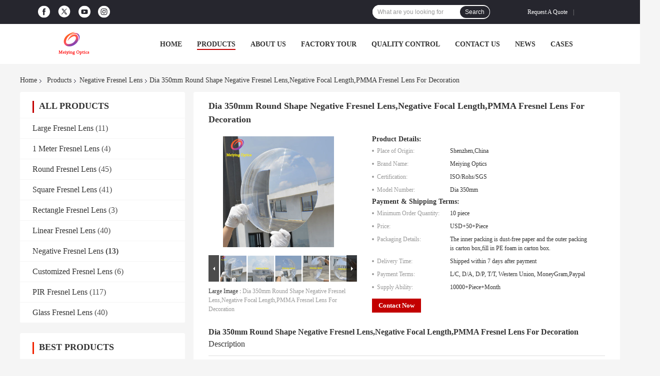

--- FILE ---
content_type: text/css
request_url: https://www.meiyingoptics.com/photo/meiyingoptics/sitetpl/style/common.css?ver=1630034661
body_size: 27639
content:
@font-face{font-family:'Glyphicons Halflings';src:url('/images/fonts/glyphicons-halflings-regular.eot');src:url('/images/fonts/glyphicons-halflings-regular.eot?#iefix') format('embedded-opentype'),url('/images/fonts/glyphicons-halflings-regular.woff') format('woff'),url('/images/fonts/glyphicons-halflings-regular.ttf') format('truetype'),url('/images/fonts/glyphicons-halflings-regular.svg#glyphicons_halflingsregular') format('svg');font-display:swap}.glyphicon{position:relative;top:1px;display:inline-block;font-family:'Glyphicons Halflings';font-style:normal;font-weight:normal;line-height:1;-webkit-font-smoothing:antialiased;-moz-osx-font-smoothing:grayscale}.glyphicon-asterisk:before{content:"\2a"}.glyphicon-plus:before{content:"\2b"}.glyphicon-euro:before,.glyphicon-eur:before{content:"\20ac"}.glyphicon-minus:before{content:"\2212"}.glyphicon-cloud:before{content:"\2601"}.glyphicon-envelope:before{content:"\2709"}.glyphicon-pencil:before{content:"\270f"}.glyphicon-glass:before{content:"\e001"}.glyphicon-music:before{content:"\e002"}.glyphicon-search:before{content:"\e003"}.glyphicon-heart:before{content:"\e005"}.glyphicon-star:before{content:"\e006"}.glyphicon-star-empty:before{content:"\e007"}.glyphicon-user:before{content:"\e008"}.glyphicon-film:before{content:"\e009"}.glyphicon-th-large:before{content:"\e010"}.glyphicon-th:before{content:"\e011"}.glyphicon-th-list:before{content:"\e012"}.glyphicon-ok:before{content:"\e013"}.glyphicon-remove:before{content:"\e014"}.glyphicon-zoom-in:before{content:"\e015"}.glyphicon-zoom-out:before{content:"\e016"}.glyphicon-off:before{content:"\e017"}.glyphicon-signal:before{content:"\e018"}.glyphicon-cog:before{content:"\e019"}.glyphicon-trash:before{content:"\e020"}.glyphicon-home:before{content:"\e021"}.glyphicon-file:before{content:"\e022"}.glyphicon-time:before{content:"\e023"}.glyphicon-road:before{content:"\e024"}.glyphicon-download-alt:before{content:"\e025"}.glyphicon-download:before{content:"\e026"}.glyphicon-upload:before{content:"\e027"}.glyphicon-inbox:before{content:"\e028"}.glyphicon-play-circle:before{content:"\e029"}.glyphicon-repeat:before{content:"\e030"}.glyphicon-refresh:before{content:"\e031"}.glyphicon-list-alt:before{content:"\e032"}.glyphicon-lock:before{content:"\e033"}.glyphicon-flag:before{content:"\e034"}.glyphicon-headphones:before{content:"\e035"}.glyphicon-volume-off:before{content:"\e036"}.glyphicon-volume-down:before{content:"\e037"}.glyphicon-volume-up:before{content:"\e038"}.glyphicon-qrcode:before{content:"\e039"}.glyphicon-barcode:before{content:"\e040"}.glyphicon-tag:before{content:"\e041"}.glyphicon-tags:before{content:"\e042"}.glyphicon-book:before{content:"\e043"}.glyphicon-bookmark:before{content:"\e044"}.glyphicon-print:before{content:"\e045"}.glyphicon-camera:before{content:"\e046"}.glyphicon-font:before{content:"\e047"}.glyphicon-bold:before{content:"\e048"}.glyphicon-italic:before{content:"\e049"}.glyphicon-text-height:before{content:"\e050"}.glyphicon-text-width:before{content:"\e051"}.glyphicon-align-left:before{content:"\e052"}.glyphicon-align-center:before{content:"\e053"}.glyphicon-align-right:before{content:"\e054"}.glyphicon-align-justify:before{content:"\e055"}.glyphicon-list:before{content:"\e056"}.glyphicon-indent-left:before{content:"\e057"}.glyphicon-indent-right:before{content:"\e058"}.glyphicon-facetime-video:before{content:"\e059"}.glyphicon-picture:before{content:"\e060"}.glyphicon-map-marker:before{content:"\e062"}.glyphicon-adjust:before{content:"\e063"}.glyphicon-tint:before{content:"\e064"}.glyphicon-edit:before{content:"\e065"}.glyphicon-share:before{content:"\e066"}.glyphicon-check:before{content:"\e067"}.glyphicon-move:before{content:"\e068"}.glyphicon-step-backward:before{content:"\e069"}.glyphicon-fast-backward:before{content:"\e070"}.glyphicon-backward:before{content:"\e071"}.glyphicon-play:before{content:"\e072"}.glyphicon-pause:before{content:"\e073"}.glyphicon-stop:before{content:"\e074"}.glyphicon-forward:before{content:"\e075"}.glyphicon-fast-forward:before{content:"\e076"}.glyphicon-step-forward:before{content:"\e077"}.glyphicon-eject:before{content:"\e078"}.glyphicon-chevron-left:before{content:"\e079"}.glyphicon-chevron-right:before{content:"\e080"}.glyphicon-plus-sign:before{content:"\e081"}.glyphicon-minus-sign:before{content:"\e082"}.glyphicon-remove-sign:before{content:"\e083"}.glyphicon-ok-sign:before{content:"\e084"}.glyphicon-question-sign:before{content:"\e085"}.glyphicon-info-sign:before{content:"\e086"}.glyphicon-screenshot:before{content:"\e087"}.glyphicon-remove-circle:before{content:"\e088"}.glyphicon-ok-circle:before{content:"\e089"}.glyphicon-ban-circle:before{content:"\e090"}.glyphicon-arrow-left:before{content:"\e091"}.glyphicon-arrow-right:before{content:"\e092"}.glyphicon-arrow-up:before{content:"\e093"}.glyphicon-arrow-down:before{content:"\e094"}.glyphicon-share-alt:before{content:"\e095"}.glyphicon-resize-full:before{content:"\e096"}.glyphicon-resize-small:before{content:"\e097"}.glyphicon-exclamation-sign:before{content:"\e101"}.glyphicon-gift:before{content:"\e102"}.glyphicon-leaf:before{content:"\e103"}.glyphicon-fire:before{content:"\e104"}.glyphicon-eye-open:before{content:"\e105"}.glyphicon-eye-close:before{content:"\e106"}.glyphicon-warning-sign:before{content:"\e107"}.glyphicon-plane:before{content:"\e108"}.glyphicon-calendar:before{content:"\e109"}.glyphicon-random:before{content:"\e110"}.glyphicon-comment:before{content:"\e111"}.glyphicon-magnet:before{content:"\e112"}.glyphicon-chevron-up:before{content:"\e113"}.glyphicon-chevron-down:before{content:"\e114"}.glyphicon-retweet:before{content:"\e115"}.glyphicon-shopping-cart:before{content:"\e116"}.glyphicon-folder-close:before{content:"\e117"}.glyphicon-folder-open:before{content:"\e118"}.glyphicon-resize-vertical:before{content:"\e119"}.glyphicon-resize-horizontal:before{content:"\e120"}.glyphicon-hdd:before{content:"\e121"}.glyphicon-bullhorn:before{content:"\e122"}.glyphicon-bell:before{content:"\e123"}.glyphicon-certificate:before{content:"\e124"}.glyphicon-thumbs-up:before{content:"\e125"}.glyphicon-thumbs-down:before{content:"\e126"}.glyphicon-hand-right:before{content:"\e127"}.glyphicon-hand-left:before{content:"\e128"}.glyphicon-hand-up:before{content:"\e129"}.glyphicon-hand-down:before{content:"\e130"}.glyphicon-circle-arrow-right:before{content:"\e131"}.glyphicon-circle-arrow-left:before{content:"\e132"}.glyphicon-circle-arrow-up:before{content:"\e133"}.glyphicon-circle-arrow-down:before{content:"\e134"}.glyphicon-globe:before{content:"\e135"}.glyphicon-wrench:before{content:"\e136"}.glyphicon-tasks:before{content:"\e137"}.glyphicon-filter:before{content:"\e138"}.glyphicon-briefcase:before{content:"\e139"}.glyphicon-fullscreen:before{content:"\e140"}.glyphicon-dashboard:before{content:"\e141"}.glyphicon-paperclip:before{content:"\e142"}.glyphicon-heart-empty:before{content:"\e143"}.glyphicon-link:before{content:"\e144"}.glyphicon-phone:before{content:"\e145"}.glyphicon-pushpin:before{content:"\e146"}.glyphicon-usd:before{content:"\e148"}.glyphicon-gbp:before{content:"\e149"}.glyphicon-sort:before{content:"\e150"}.glyphicon-sort-by-alphabet:before{content:"\e151"}.glyphicon-sort-by-alphabet-alt:before{content:"\e152"}.glyphicon-sort-by-order:before{content:"\e153"}.glyphicon-sort-by-order-alt:before{content:"\e154"}.glyphicon-sort-by-attributes:before{content:"\e155"}.glyphicon-sort-by-attributes-alt:before{content:"\e156"}.glyphicon-unchecked:before{content:"\e157"}.glyphicon-expand:before{content:"\e158"}.glyphicon-collapse-down:before{content:"\e159"}.glyphicon-collapse-up:before{content:"\e160"}.glyphicon-log-in:before{content:"\e161"}.glyphicon-flash:before{content:"\e162"}.glyphicon-log-out:before{content:"\e163"}.glyphicon-new-window:before{content:"\e164"}.glyphicon-record:before{content:"\e165"}.glyphicon-save:before{content:"\e166"}.glyphicon-open:before{content:"\e167"}.glyphicon-saved:before{content:"\e168"}.glyphicon-import:before{content:"\e169"}.glyphicon-export:before{content:"\e170"}.glyphicon-send:before{content:"\e171"}.glyphicon-floppy-disk:before{content:"\e172"}.glyphicon-floppy-saved:before{content:"\e173"}.glyphicon-floppy-remove:before{content:"\e174"}.glyphicon-floppy-save:before{content:"\e175"}.glyphicon-floppy-open:before{content:"\e176"}.glyphicon-credit-card:before{content:"\e177"}.glyphicon-transfer:before{content:"\e178"}.glyphicon-cutlery:before{content:"\e179"}.glyphicon-header:before{content:"\e180"}.glyphicon-compressed:before{content:"\e181"}.glyphicon-earphone:before{content:"\e182"}.glyphicon-phone-alt:before{content:"\e183"}.glyphicon-tower:before{content:"\e184"}.glyphicon-stats:before{content:"\e185"}.glyphicon-sd-video:before{content:"\e186"}.glyphicon-hd-video:before{content:"\e187"}.glyphicon-subtitles:before{content:"\e188"}.glyphicon-sound-stereo:before{content:"\e189"}.glyphicon-sound-dolby:before{content:"\e190"}.glyphicon-sound-5-1:before{content:"\e191"}.glyphicon-sound-6-1:before{content:"\e192"}.glyphicon-sound-7-1:before{content:"\e193"}.glyphicon-copyright-mark:before{content:"\e194"}.glyphicon-registration-mark:before{content:"\e195"}.glyphicon-cloud-download:before{content:"\e197"}.glyphicon-cloud-upload:before{content:"\e198"}.glyphicon-tree-conifer:before{content:"\e199"}.glyphicon-tree-deciduous:before{content:"\e200"}.glyphicon-cd:before{content:"\e201"}.glyphicon-save-file:before{content:"\e202"}.glyphicon-open-file:before{content:"\e203"}.glyphicon-level-up:before{content:"\e204"}.glyphicon-copy:before{content:"\e205"}.glyphicon-paste:before{content:"\e206"}.glyphicon-alert:before{content:"\e209"}.glyphicon-equalizer:before{content:"\e210"}.glyphicon-king:before{content:"\e211"}.glyphicon-queen:before{content:"\e212"}.glyphicon-pawn:before{content:"\e213"}.glyphicon-bishop:before{content:"\e214"}.glyphicon-knight:before{content:"\e215"}.glyphicon-baby-formula:before{content:"\e216"}.glyphicon-tent:before{content:"\26fa"}.glyphicon-blackboard:before{content:"\e218"}.glyphicon-bed:before{content:"\e219"}.glyphicon-apple:before{content:"\f8ff"}.glyphicon-erase:before{content:"\e221"}.glyphicon-hourglass:before{content:"\231b"}.glyphicon-lamp:before{content:"\e223"}.glyphicon-duplicate:before{content:"\e224"}.glyphicon-piggy-bank:before{content:"\e225"}.glyphicon-scissors:before{content:"\e226"}.glyphicon-bitcoin:before{content:"\e227"}.glyphicon-btc:before{content:"\e227"}.glyphicon-xbt:before{content:"\e227"}.glyphicon-yen:before{content:"\00a5"}.glyphicon-jpy:before{content:"\00a5"}.glyphicon-ruble:before{content:"\20bd"}.glyphicon-rub:before{content:"\20bd"}.glyphicon-scale:before{content:"\e230"}.glyphicon-ice-lolly:before{content:"\e231"}.glyphicon-ice-lolly-tasted:before{content:"\e232"}.glyphicon-education:before{content:"\e233"}.glyphicon-option-horizontal:before{content:"\e234"}.glyphicon-option-vertical:before{content:"\e235"}.glyphicon-menu-hamburger:before{content:"\e236"}.glyphicon-modal-window:before{content:"\e237"}.glyphicon-oil:before{content:"\e238"}.glyphicon-grain:before{content:"\e239"}.glyphicon-sunglasses:before{content:"\e240"}.glyphicon-text-size:before{content:"\e241"}.glyphicon-text-color:before{content:"\e242"}.glyphicon-text-background:before{content:"\e243"}.glyphicon-object-align-top:before{content:"\e244"}.glyphicon-object-align-bottom:before{content:"\e245"}.glyphicon-object-align-horizontal:before{content:"\e246"}.glyphicon-object-align-left:before{content:"\e247"}.glyphicon-object-align-vertical:before{content:"\e248"}.glyphicon-object-align-right:before{content:"\e249"}.glyphicon-triangle-right:before{content:"\e250"}.glyphicon-triangle-left:before{content:"\e251"}.glyphicon-triangle-bottom:before{content:"\e252"}.glyphicon-triangle-top:before{content:"\e253"}.glyphicon-console:before{content:"\e254"}.glyphicon-superscript:before{content:"\e255"}.glyphicon-subscript:before{content:"\e256"}.glyphicon-menu-left:before{content:"\e257"}.glyphicon-menu-right:before{content:"\e258"}.glyphicon-menu-down:before{content:"\e259"}.glyphicon-menu-up:before{content:"\e260"}.footer_webim{position:fixed;right:34px;z-index:999;cursor:pointer;top:50%;-webkit-transform:translateY(-50%);-moz-transform:translateY(-50%);-ms-transform:translateY(-50%);-o-transform:translateY(-50%);transform:translateY(-50%)}.footer_webim .chat-button-content{position:relative;width:80px;height:80px}.footer_webim .chat-button-content:after{content:"chat now";position:absolute;width:80px;height:33px;background:url(/images/chat-hover.png) no-repeat;background-size:100% 100%;left:-50px;top:-30px;font-size:10px;color:#fff;text-transform:capitalize;text-align:center;line-height:26px;opacity:0;visibility:hidden;line-height:26px;-webkit-transition:opacity .2s ease;-moz-transition:opacity .2s ease;-o-transition:opacity .2s ease;-ms-transition:opacity .2s ease;transition:opacity .2s ease}.footer_webim:hover .chat-button-content:after{opacity:1;visibility:visible}.footer_webim .chat-button{position:absolute;width:80px;height:80px;background:url(/images/chat-btn.png) no-repeat;background-size:100% 100%;border-radius:50%}.f_aboutus_more_simp{width:1200px;margin:0 auto;background-color:#26262e;padding:56px 0 119px}.f_aboutus_more_simp .title{font-size:28px;font-weight:bold;text-align:center;color:#fff;text-transform:uppercase;margin-bottom:76px}.f_aboutus_more_simp .box_width{padding:0 0 100px 0}.f_aboutus_more_simp .box dl{float:left;width:25%;text-align:center}.f_aboutus_more_simp .box dl dt{font-size:60px;margin-bottom:40px}.f_aboutus_more_simp .box dl dt .glyphicon{display:inline-block;width:100px;height:100px;line-height:100px;color:#fff}.f_aboutus_more_simp .box dl dd a{color:#fff;font-size:18px;font-weight:bold;text-transform:uppercase}.f_aboutus_more_simp .zan{font-size:60px;text-align:center;margin-top:-60px}.f_aboutus_more_simp .zan .glyphicon{display:none}.f_aboutus_more_simp .animated{-webkit-animation-duration:1s;animation-duration:1s;-webkit-animation-fill-mode:both;animation-fill-mode:both}@-webkit-keyframes bounce{0,100%,20%,50%,80%{-webkit-transform:translateY(0);transform:translateY(0)}40%{-webkit-transform:translateY(-30px);transform:translateY(-30px)}60%{-webkit-transform:translateY(-15px);transform:translateY(-15px)}}@keyframes bounce{0,100%,20%,50%,80%{-webkit-transform:translateY(0);-ms-transform:translateY(0);transform:translateY(0)}40%{-webkit-transform:translateY(-30px);-ms-transform:translateY(-30px);transform:translateY(-30px)}60%{-webkit-transform:translateY(-15px);-ms-transform:translateY(-15px);transform:translateY(-15px)}}.f_aboutus_more_simp .bounce{-webkit-animation-name:bounce;animation-name:bounce}.f_certificate_lin4{width:1200px;margin:0 auto;padding:59px 0 62px}.f_certificate_lin4 .title{font-size:28px;font-weight:bold;text-transform:uppercase;text-align:center}.f_certificate_lin4 .imgs{overflow:hidden}.f_certificate_lin4 .imgs a{float:left;position:relative;width:200px;height:290px;margin:0 20px 20px}.f_certificate_lin4 .imgs img{max-width:100%;max-height:100%;position:absolute;top:50%;left:50%;-webkit-transform:translate(-50%,-50%);-moz-transform:translate(-50%,-50%);-ms-transform:translate(-50%,-50%);-o-transform:translate(-50%,-50%);transform:translate(-50%,-50%)}.f_certificate_lin4 p{font-size:24px;margin:25px 0 40px;text-align:center}.f_company_intro_all{width:1200px;background-color:#fff;border-radius:4px;margin:0 auto;overflow:hidden;padding:49px 78px 28px;box-sizing:border-box}.f_company_intro_all .title{font-size:28px;margin-bottom:50px;font-weight:bold;text-align:center;color:#000;text-transform:uppercase}.f_company_intro_all .p_txt{line-height:1.5em;font-size:14px;margin-bottom:20px}.f_company_intro_all p{line-height:2em;font-size:14px}.f_company_intro_all .p_txt img[src$='load_icon.gif']{width:32px !important;height:32px !important}.f_company_nointro_2{width:1200px;margin:0 auto;padding:62px 0 89px}.f_company_nointro_2 .tit{text-align:center;font-size:28px;text-transform:uppercase;font-weight:bold;margin-bottom:29px}.f_company_nointro_2 .tab{position:relative;overflow:hidden}.f_company_nointro_2 .box{margin-top:35px}.f_company_nointro_2 .box_left{float:left;width:670px;min-height:300px}.f_company_nointro_2 .box_left p{line-height:1.5;font-size:16px;color:#666}.f_company_nointro_2 .box_right{float:right;width:462px}.f_company_nointro_2 .img_wrap{width:100%;height:100%;position:relative;overflow:hidden}.f_company_nointro_2 .img_wrap img{max-width:100%;max-height:100%;position:absolute;top:50%;left:50%;-webkit-transform:translate(-50%,-50%);-moz-transform:translate(-50%,-50%);-ms-transform:translate(-50%,-50%);-o-transform:translate(-50%,-50%);transform:translate(-50%,-50%);display:none}.f_company_nointro_2 .img_wrap img.cur{display:block}.f_company_nointro_2 .tab li.cur{background-color:#f5f5f5;border-color:#fff !important}.f_company_nointro_2 .tab li{float:left;border-top:1px solid #fff;border-right:1px solid #ddd;border-bottom:0;cursor:pointer;background-color:#fff;position:relative;z-index:1}.f_company_nointro_2 .tab li:first-child{border-left:1px solid #ddd}.f_company_nointro_2 .tab li span{display:inline-block;padding:7px 30px;height:30px;line-height:30px;font-size:20px;font-weight:bold}.f_company_nointro_2 .tab:after{content:"";width:100%;height:1px;background-color:#ddd;position:absolute;left:0;bottom:0}.f_company_nointro_2 .page{height:30px;text-align:right}.f_company_nointro_2 .page span{text-align:center;margin:0 2px;padding:0 3px;background:#fff;cursor:pointer}.f_company_nointro_2_videownline .page span{display:inline-block;padding:2px 7px;display:inline-block;background:#fff}.f_company_nointro_2 .page span.cur{background:#c30000;color:#fff;border-color:#fff}.f_company_nointro_2 .no-company-general-youtube-video{width:423px;position:relative;height:280px}.f_company_nointro_2.btn{width:100%;position:absolute;left:50%;top:50%;transform:translate(-50%,-50%);height:34px;display:flex;justify-content:space-between}.f_company_nointro_2 .btn .left,.f_company_nointro_2 .btn.right{width:34px;height:34px;overflow:hidden;background:#666;opacity:.6;display:flex;justify-content:center;align-items:center;margin:015px}.f_company_nointro_2 .btn .left{transform:rotate(180deg)}.f_company_nointro_2 .no-company-general-youtube-video:hover .no-company-general-button{display:block}.f_company_nointro_2 .no-company-general-youtube-video .no-company-general-video{width:423px;height:280px;line-height:280px;background:#000}.f_company_nointro_2 .no-company-general-youtube-video .no-company-general-video video{width:100%;max-height:100%}.f_company_nointro_2 .no-company-general-youtube-video .no-company-general-button{position:absolute;bottom:16%;left:50%;-webkit-transform:translateX(-50%);-moz-transform:translateX(-50%);-ms-transform:translateX(-50%);-o-transform:translateX(-50%);transform:translateX(-50%);background:#555;border-radius:5px;overflow:hidden;font-size:0;display:none}.f_company_nointro_2 .no-company-general-youtube-video .no-company-general-button .no-company-general-button-item{display:inline-block;font-size:12px;color:#fff;border-radius:5px;text-transform:capitalize;padding:5px 10px;cursor:pointer}.f_company_nointro_2 .no-company-general-youtube-video .no-company-general-button .no-company-general-button-item.active i{display:none}.f_company_nointro_2 .no-company-general-youtube-video .no-company-general-button .no-company-general-button-item.active{background:#ff5722}.f_company_nointro_2 .no-company-general-youtube-video .no-company-general-images{width:423px;height:280px}.picture{width:100%;height:100%;background:url(./images/load_icon.gif) no-repeat center center}.youtobe-video{width:100%;height:100%}.f_company_nointro_2 .Verifiedby .ecerimg .sgsimg{display:inline-block}.f_company_nointro_2 .Verifiedby .sgsmain .sgsimg{display:inline-block}.bg-dbk{background-color:#26262e}.f_company_qccu_3{width:1200px;margin:60px auto 0;color:#fff;padding:57px 0 79px}.f_company_qccu_3 .title{font-size:28px;font-weight:bold;text-align:center;color:#fff;margin-bottom:60px;text-transform:uppercase}.f_company_qccu_3 .txt_left{float:left;width:580px;position:relative}.f_company_qccu_3 .img_right{float:right;width:540px;text-align:center}.f_company_qccu_3 .tit{margin-bottom:5px;text-transform:uppercase}.f_company_qccu_3 b{font-weight:normal}.f_company_qccu_3 .tit span{float:left}.f_company_qccu_3 .tit i{font-style:normal;font-size:22px;line-height:50px;font-weight:bold}.f_company_qccu_3 .txt_left p{line-height:1.5;font-size:16px;overflow:hidden;text-overflow:ellipsis;display:-webkit-box;-webkit-line-clamp:4;-webkit-box-orient:vertical;height:84px;color:#b4b4b4}.f_company_qccu_3 .one .glyphicon{display:none}.f_company_qccu_3 .two .glyphicon{line-height:45px;font-weight:bold}.f_company_qccu_3 .txt_left p i{font-style:normal}.f_company_qccu_3 .three p .more{display:inline-block;font-size:18px;font-weight:bold;color:#fff;text-transform:uppercase;text-decoration:none;transition:color .2s ease;margin-top:30px}.f_company_qccu_3 .three p .more:hover{color:#c30000}.f_company_qccu_3 .three p{height:auto}.f_company_qccu_3 img.big_image{width:400px;height:250px}.f_company_qccu_3 img.small_image{width:248px;height:150px}.f_company_qccu_3 .big_box{margin-top:20px;width:100%;position:relative}.f_company_qccu_3 .big_box .videoBox{width:400px;height:250px;display:block;margin:auto;position:relative;background:url("./images/load_icon.gif") center center no-repeat}.f_company_qccu_3 .big_box span{display:table-cell;width:517px;height:252px;box-sizing:border-box;vertical-align:middle;text-align:center}.f_company_qccu_3 .small_box span{display:table-cell;width:250px;height:150px;box-sizing:border-box;vertical-align:middle;text-align:center}.f_company_qccu_3 .small_box{width:250px;height:150px;float:left;margin-top:20px;margin-right:15px;overflow:hidden}.f_company_qccu_3 .big_box span .wrapbox{position:absolute;top:1px;left:58px;width:400px;height:250px;display:block;background:#292828}.f_company_qccu_3 .big_box .no-company-general-video{width:100%;height:100%}.f_company_qccu_3 .big_box .no-company-general-video video{width:400px;max-height:225px}.f_company_qccu_3 .Verifiedby{margin-bottom:10px}.f_company_show_detail{background:#fff;padding:50px 0 68px}.f_company_show_detail .tit{text-align:center;font-size:28px;text-transform:uppercase;font-weight:bold;margin-bottom:76px}.f_company_show_detail .cont_box{width:1200px;margin:0 auto;text-align:center;font-size:0}.f_company_show_detail .main_market,.f_company_show_detail .business_type,.f_company_show_detail .others{width:30%;display:inline-block;margin:0 .167%;vertical-align:top}.f_company_show_detail .icon{width:100px;height:100px;margin:0 auto;border-radius:50px;background:#26262e;position:relative;margin-bottom:20px;margin-bottom:20px;-moz-transition:all .4s ease-in-out;-webkit-transition:all .4s ease-in-out;-o-transition:all .4s ease-in-out;-ms-transition:all .4s ease-in-out;transition:all .4s ease-in-out}.f_company_show_detail .icon:hover{transform:rotate(360deg);-moz-transform:rotate(360deg);-o-transform:rotate(360deg);-ms-transform:rotate(360deg);-webkit-transform:rotate(360deg)}.f_company_show_detail .icon:before{position:absolute;content:"";display:block;width:66px;height:66px;left:17px;top:17px;background:url(/images/css-sprite.png) no-repeat}.f_company_show_detail .main_market .icon:before{background-position:0 -265px}.f_company_show_detail .business_type .icon:before{background-position:-66px -265px}.f_company_show_detail .others .icon:before{background-position:-127px -265px;left:19px;width:60px}.f_company_show_detail p{line-height:2em;text-align:center;font-size:18px;color:#999;text-transform:uppercase}.f_company_show_detail .title{font-size:18px;font-weight:bold;line-height:2.5;color:#333;margin-bottom:20px}.f_error_box{width:610px;height:267px;background:#fff;margin:60px auto;margin-top:40px;overflow:hidden}.f_error_box .error_detail{padding-left:180px;position:relative}.f_error_box .error_detail:before{position:absolute;content:"";width:80px;height:82px;background-image:url(/images/css-sprite.png);left:83px;top:80px;background-position:-132px -184px;background-repeat:no-repeat}.f_error_box .title{font-size:32px;font-family:Arial}.f_error_box .title_td{height:120px;vertical-align:bottom}.f_error_box .content{font-size:16px;font-family:Arial;display:block;padding-top:5px;line-height:20px}.f_footer_reserved{padding:14px 0;background-color:#26262e;text-align:center;line-height:14px;color:#999}.f_footer_reserved .con{padding-right:2px;padding-left:15px;border-left:1px solid #999}.f_footer_reserved a{margin-right:20px;color:#fff !important}.f_footer_reserved .con a{margin-right:0}.f_footer_three_news{background-color:#2d2d2d;width:1050px;margin:0 auto;color:#fff;padding:20px 10px}.f_footer_three_news a{color:#fff}.f_footer_three_news a:hover{color:#ff7519;text-decoration:none}.f_footer_three_news .news,.f_footer_three_news .contact,.f_footer_three_news .leave{width:310px;float:left}.f_footer_three_news .news dl{margin-bottom:20px}.f_footer_three_news .news_title{border-bottom:1px solid #6b7275;font-size:24px;font-weight:bold;padding:15px 0 35px 0;margin:5px 0 30px 0;line-height:1.5em;font-family:"HelveticaNeue Black"}.f_footer_three_news dt{float:left;border:3px solid #ccc;width:80px;height:80px;overflow:hidden;border-radius:1px}.f_footer_three_news dt:hover{border:3px solid #c30000}.f_footer_three_news dt a{width:80px;height:80px;display:table-cell;text-align:center;vertical-align:middle}.f_footer_three_news dt img{max-width:80px;max-height:80px;-webkit-transition:all .5s ease;transition:all .5s ease;-webkit-backface-visibility:hidden}.f_footer_three_news dl:hover dt img{-webkit-transform:scale(1.1);-ms-transform:scale(1.1);transform:scale(1.1);-webkit-backface-visibility:hidden}.f_footer_three_news dd h2{font-size:14px;font-weight:normal}.f_footer_three_news dd a{width:204px;display:inline-block;height:39px;text-overflow:-o-ellipsis-lastline;overflow:hidden;text-overflow:ellipsis;display:-webkit-box;-webkit-line-clamp:2;-webkit-box-orient:vertical;color:#fff}.f_footer_three_news dd a:hover{color:#f29c9f}.f_footer_three_news dd{float:left;width:185px;line-height:1.5em;margin-left:20px}.f_footer_three_news dd div{text-align:left;margin:10px 0 15px 0}.f_footer_three_news dd div a{display:inline;background-color:#3e454a;color:#fff;padding:1px 5px;border-radius:2px;-webkit-transition:all .8s ease-out;-moz-transition:all .8s ease-out;-ms-transition:all .8s ease-out;-o-transition:all .8s ease-out;transition:all .8s ease-out}.f_footer_three_news dd div a:hover{color:#f29c9f;text-decoration:none}.f_footer_three_news .contact{margin-left:50px}.f_footer_three_news .contact table tr{background-color:#121212}.f_footer_three_news .contact table tr .glyphicon{font-size:20px;margin-bottom:10px}.f_footer_three_news td{vertical-align:middle;padding:5px}.f_footer_three_news .link a{background:url(/images/css-sprite.png) no-repeat;display:inline-block;width:25px;height:30px;margin-left:24px}.f_footer_three_news .link a.linkedin{background-position:-57px 5px}.f_footer_three_news .link a.facebook{background-position:-85px 5px}.f_footer_three_news .link a.twitter{background-position:-111px 5px}.f_footer_three_news .link a.google{background-position:-137px 5px}.f_footer_three_news .contact table tr .le_bg{background-color:#ccc;border-radius:3px;color:#c30000}.f_footer_three_news .contact table tr .le_bg .glyphicon{top:5px}.f_footer_three_news .contact table tr.kong td{height:5px;background-color:#2d2d2d}.f_footer_three_news .text{padding:10px;line-height:1.5em}.f_footer_three_news .text a{color:#f29c9f}.f_footer_three_news .leave{margin-left:50px}.f_footer_three_news .leave input,.f_footer_three_news .leave textarea{background-color:#2d2d2d;border:1px solid #b1b8bb;width:100%;color:#fff;cursor:auto;border-radius:3px;outline:0;font-size:14px}.f_footer_three_news .leave input{height:35px;line-height:35px;padding:0 7px}.f_footer_three_news .leave textarea{font-family:Arial,Helvetica,sans-serif;padding:7px;height:201px;resize:none}.f_footer_three_news .leave .email{margin:20px 0}.f_footer_three_news .but{margin:20px 0;text-align:right}.f_footer_three_news .but input{background-color:#c30000;outline:0;cursor:pointer;color:#fff;border:0;border-radius:2px;font-size:16px;width:90px}.f_footer_three_news .but input:hover{background-color:#FFF;color:#c30000}.f_footer_three_news .Verifiedby{padding-left:25px}.f_footer_three_news_simp{width:1200px;margin:0 auto;padding:76px 0 30px}.f_footer_three_news_simp a{font-size:14px;color:#333;letter-spacing:.1px;color:#fff;transition:color .2s ease}.f_footer_three_news_simp .lists-item li{line-height:28px}.f_footer_three_news_simp a:hover{color:#c30000;text-decoration:none}.f_footer_three_news_simp .news,.f_footer_three_news_simp .contact{float:left;overflow:hidden}.f_footer_three_news_simp .contact dl{float:left;width:50%}.f_footer_three_news_simp .contact dl dt{font-size:16px;color:#333;font-weight:bold;margin-bottom:16px}.f_footer_three_news_simp .leave{float:right;width:35%}.f_footer_three_news_simp .leave .news_title{font-size:24px}.f_footer_three_news_simp .news{width:15%}.f_footer_three_news_simp .news dl{height:84px;margin-bottom:12px;padding:7px;background-color:#f5f5f5;box-sizing:border-box}.f_footer_three_news_simp .news_title{font-size:16px;color:#333;font-weight:bold;margin-bottom:16px;line-height:22px}.f_footer_three_news_simp dt img{display:inline-block !important;width:100%;height:100%;object-fit:cover;object-position:center;transition:transform .5s ease;backface-visibility:hidden}.f_footer_three_news_simp dt img[src$='load_icon.gif']{width:32px !important;height:32px !important}.f_footer_three_news_simp dl:hover dt img{transform:scale(1.1);backface-visibility:hidden}.f_footer_three_news_simp h2 a{width:100%;max-height:44px;line-height:22px;overflow:hidden;text-overflow:ellipsis;display:-webkit-box;-webkit-line-clamp:2;-webkit-box-orient:vertical}.f_footer_three_news_simp dd a:hover{color:#c30000}.f_footer_three_news_simp dd{padding-right:30px;margin-bottom:10px}.f_footer_three_news_simp dd a{display:block;font-size:14px;color:#333;letter-spacing:.1px;line-height:20px;transition:color .2s ease;position:relative;padding-left:10px;font-weight:normal}.f_footer_three_news_simp dd a:before{content:'';position:absolute;width:4px;height:4px;border-radius:50%;background-color:#333;top:8px;left:0}.f_footer_three_news_simp dd a:hover{color:#c30000;text-decoration:none}.f_footer_three_news_simp .contact{width:50%}.f_footer_three_news_simp .contact table tr .glyphicon{font-size:20px;margin-bottom:10px}.f_footer_three_news_simp td{vertical-align:middle;padding-bottom:25px}.f_footer_three_news_simp .link a{background:url("/images/css-sprite.png") no-repeat;display:inline-block;width:25px;height:30px;margin-left:24px}.f_footer_three_news_simp .link a.linkedin{background-position:-57px 5px}.f_footer_three_news_simp .link a.facebook{background-position:-85px 5px}.f_footer_three_news_simp .link a.twitter{background-position:-111px 5px}.f_footer_three_news_simp .link a.google{background-position:-137px 5px}.f_footer_three_news_simp .contact table tr .le_bg{display:none}.f_footer_three_news_simp .contact table tr .le_bg .glyphicon{top:5px}.f_footer_three_news_simp .contact table tr.kong td{display:none}.f_footer_three_news_simp .text{font-size:16px}.f_footer_three_news_simp .text b{font-weight:normal}.f_footer_three_news_simp .leave .but input{margin-bottom:0}.f_footer_three_news_simp .leave input,.f_footer_three_news_simp .leave textarea{font-family:inherit;display:block;background-color:#f5f5f5;width:100%;border-radius:4px;outline:0;font-size:14px;padding:12px 20px;border:0;box-sizing:border-box}.f_footer_three_news_simp .leave textarea{resize:none}.f_footer_three_news_simp .leave input{margin-bottom:15px}.f_footer_three_news_simp .but{margin-top:15px;text-align:right}.f_footer_three_news_simp .but input{width:auto;display:inline-block;background-color:#c30000;outline:0;cursor:pointer;border:0;border-radius:2px;font-size:18px;padding:12px 39px;color:#fff;transition:background-color .2s ease}.f_footer_three_news_simp .but input:hover{background-color:#7d0000}.f_footer_three_news_simp .iconsapp{position:absolute;left:50%;top:50%;transform:translate(-50%,-50%);-webkit-transform:translate(-50%,-50%);-ms-transform:translate(-50%,-50%);-moz-transform:translate(-50%,-50%)}.f_footer_three_news_simp svg{fill:#000;width:30px;height:30px}.f_footer_three_news_simp svg:hover{fill:#0f75bd}.f_header_breadcrumb_2{margin:23px auto 14px;width:1200px;line-height:18px;font-size:14px}.f_header_breadcrumb_2 a{position:relative;padding:0 8px;display:inline-block;vertical-align:middle}.f_header_breadcrumb_2>a:first-child{padding-left:0}.f_header_breadcrumb_2 .index-bread{font-weight:normal;font-size:14px;display:inline-block;vertical-align:middle;padding-left:6px;max-width:1000px;white-space:nowrap;text-overflow:ellipsis;overflow:hidden;text-transform:capitalize}.f_header_breadcrumb_2 a:after{position:absolute;right:-6px;top:50%;background:url("/images/css-sprite.png") 0 -141px no-repeat;width:10px;height:15px;content:"";display:block;margin-top:-6px}.f_header_menu_pic_search_2{background-color:#fff}.f_header_menu_pic_search_2 .top_link,.f_header_menu_pic_search_2 .top_language{position:absolute;top:50%;transform:translateY(-50%);z-index:9999}.f_header_menu_pic_search_2 .top_link{right:92px;color:#999}.f_header_menu_pic_search_2 .top_language{right:0}.f_header_menu_pic_search_2 .top a,.f_header_menu_pic_search_2 .top{color:#fff;text-decoration:none}.f_header_menu_pic_search_2 .top a{display:inline-block;vertical-align:middle;color:#fff}.f_header_menu_pic_search_2 .top a:hover{color:#c30000}.f_header_menu_pic_search_2 .top{padding:24px 0;width:1200px;margin:0 auto;position:relative;z-index:9999}.f_header_menu_pic_search_2 .top_bg{background-color:#26262e;width:100%}.f_header_menu_pic_search_2 .web_adress{display:none}[dir=RTL] .f_header_menu_pic_search_2 .phone{left:0}.f_header_menu_pic_search_2 .phone{position:absolute;top:50%;transform:translateY(-50%)}.f_header_menu_pic_search_2 .phone .glyphicon-earphone{padding-right:5px;font-size:12px;display:inline-block;vertical-align:middle;top:0;line-height:unset}.f_header_menu_pic_search_2 .top_link a{padding-right:8px;margin-top:-3px}.f_header_menu_pic_search_2 .logo{width:220px;height:60px;position:relative}.f_header_menu_pic_search_2 .logo a{display:block;width:100%;height:100%}.f_header_menu_pic_search_2 .logo img{max-width:100%;max-height:100%;position:absolute;top:50%;left:50%;-webkit-transform:translate(-50%,-50%);-moz-transform:translate(-50%,-50%);-ms-transform:translate(-50%,-50%);-o-transform:translate(-50%,-50%);transform:translate(-50%,-50%)}.f_header_menu_pic_search_2 .menu_bor{width:100%;padding:10px 0;position:relative}.f_header_menu_pic_search_2 .menu_bor .nav_bg{position:absolute;width:100%;height:178px;bottom:-178px;border-top:1px solid #ccc;background-color:#fff;left:0;display:none;z-index:9;box-shadow:rgba(0,0,0,0.27) 0 2px 4px,rgba(0,0,0,0.06) 0 0 60px inset}.f_header_menu_pic_search_2 .menu{width:1200px;margin:0 auto;position:relative}.f_header_menu_pic_search_2 .menu_list{position:absolute;left:220px;top:20px;width:1000px;height:45px;margin-left:60px;overflow:hidden}.f_header_menu_pic_search_2 .menu_list .clearfix{display:none}.f_header_menu_pic_search_2 .menu_list li{float:left;font-size:14px;height:45px;font-weight:bold;text-transform:uppercase;margin-right:30px}.f_header_menu_pic_search_2 .menu_list li .pic_div{position:relative;z-index:900;width:900px;margin-left:50px;float:left}.f_header_menu_pic_search_2 .menu_list li a{text-decoration:none;position:relative}.f_header_menu_pic_search_2 .menu_list li a::after{position:absolute;content:"";width:0;height:2px;background-color:#c30000;left:0;bottom:-4px;transition:width .2s ease}.f_header_menu_pic_search_2 .menu_list li a:hover{color:#333}.f_header_menu_pic_search_2 .menu_list li a:hover::after{width:100%}.f_header_menu_pic_search_2 .menu_list li.cur a::after{width:100%}.f_header_menu_pic_search_2 .menu_list .nav{position:relative;z-index:9}.f_header_menu_pic_search_2 .menu_list .nav .item{position:absolute;top:10px;width:1000px;padding:10px 0;height:150px;overflow:hidden}.f_header_menu_pic_search_2 .nav_pos{position:absolute;top:0;left:0;width:1000px;padding:10px 0}.f_header_menu_pic_search_2 .nav_pos h2{font-size:14px;font-weight:normal;padding:10px 0;white-space:nowrap;overflow:hidden;text-overflow:ellipsis}.f_header_menu_pic_search_2 .nav_pos dl{margin:10px 10px 10px 32px;float:left}.f_header_menu_pic_search_2 .nav_pos dl{width:180px;text-align:center}.f_header_menu_pic_search_2 .nav_pos dl dt{position:relative;width:180px;height:100px;display:table-cell;text-align:center;vertical-align:middle;overflow:hidden}.f_header_menu_pic_search_2 .nav_pos dl:hover dt img{transform:scale(1.1)}.f_header_menu_pic_search_2 .nav_pos dl img{max-width:140px;max-height:100px;transition:all .3s ease-out 0}.f_header_menu_pic_search_2 .right_click,.f_header_menu_pic_search_2 .left_click{position:absolute;top:55px;font-size:20px;line-height:10px;background-color:#ddd;padding:10px;cursor:pointer;border-radius:99px;z-index:9999}.f_header_menu_pic_search_2 .left_click{left:0}.f_header_menu_pic_search_2 .right_click{right:0}.f_header_menu_pic_search_2 .right_click .glyphicon,.f_header_menu_pic_search_2 .left_click .glyphicon{top:0}.f_header_menu_pic_search_2 .right_click:hover,.f_header_menu_pic_search_2 .left_click:hover{background-color:#0f75bd;color:#fff}.f_header_menu_pic_search_2 .selected{margin-left:8px;padding:8px 0}.f_header_menu_pic_search_2 .selected .a{color:#999;padding-left:20px;position:relative}.f_header_menu_pic_search_2 .selected .a::before{position:absolute;content:"";width:16px;height:12px;left:0;top:3px;background:url("/images/css-sprite.png") no-repeat}.f_header_menu_pic_search_2 .select_language_wrap .arrow{display:block;width:0;height:0;margin-left:3px;border-width:4px;border-style:solid;border-color:#999 transparent transparent;border-image:initial;float:right;margin-top:8px}.f_header_menu_pic_search_2 .select_language_wrap:hover .select_language{display:block}.f_header_menu_pic_search_2 .top a:hover .arrow{border-top-color:#c30000}.f_header_menu_pic_search_2 .select_language{background:#fff;border:1px solid #ccc;line-height:20px;margin:0;overflow:hidden;padding:8px 0 0 10px;position:absolute;top:22px;right:-27px;height:auto;width:108px;display:none}.f_header_menu_pic_search_2 .select_language dt{height:20px;width:80%;text-align:left;overflow:hidden;padding-left:28px;font-size:12px;position:relative}.f_header_menu_pic_search_2 .select_language dt::before{position:absolute;content:"";width:16px;height:12px;left:0;top:5px;background:url("/images/css-sprite.png") no-repeat}.f_header_menu_pic_search_2 .select_language dt a{color:#333}.f_header_menu_pic_search_2 .select_language dt.english::before,.f_header_menu_pic_search_2 .select_language_wrap .a.english::before{background-position:0 -74px}.f_header_menu_pic_search_2 .select_language dt.french::before,.f_header_menu_pic_search_2 .selected .a.french::before{background-position:-16px -74px;float:none}.f_header_menu_pic_search_2 .select_language dt.german::before,.f_header_menu_pic_search_2 .selected .a.german::before{background-position:-34px -74px}.f_header_menu_pic_search_2 .select_language dt.italian::before,.f_header_menu_pic_search_2 .selected .a.italian::before{background-position:-50px -74px}.f_header_menu_pic_search_2 .select_language dt.russian::before,.f_header_menu_pic_search_2 .selected .a.russian::before{background-position:-68px -74px}.f_header_menu_pic_search_2 .select_language dt.spanish::before,.f_header_menu_pic_search_2 .selected .a.spanish::before{background-position:-85px -74px}.f_header_menu_pic_search_2 .select_language dt.portuguese::before,.f_header_menu_pic_search_2 .selected .a.portuguese::before{background-position:-102px -74px}.f_header_menu_pic_search_2 .select_language dt.dutch::before,.f_header_menu_pic_search_2 .selected .a.dutch::before{background-position:-119px -74px}.f_header_menu_pic_search_2 .select_language dt.greek::before,.f_header_menu_pic_search_2 .selected .a.greek::before{background-position:-136px -75px}.f_header_menu_pic_search_2 .select_language dt.japanese::before,.f_header_menu_pic_search_2 .selected .a.japanese::before{background-position:-153px -75px}.f_header_menu_pic_search_2 .select_language dt.korean::before,.f_header_menu_pic_search_2 .selected .a.korean::before{background-position:-170px -75px}.f_header_menu_pic_search_2 .select_language dt.hindi::before,.f_header_menu_pic_search_2 .selected .a.hindi::before{background-position:-204px -75px}.f_header_menu_pic_search_2 .select_language dt.arabic::before,.f_header_menu_pic_search_2 .selected .a.arabic::before{background-position:-187px -75px}.f_header_menu_pic_search_2 .select_language dt.turkish::before,.f_header_menu_pic_search_2 .selected .a.turkish::before{background-position:-221px -75px}.f_header_menu_pic_search_2 .select_language dt.indonesian::before,.f_header_menu_pic_search_2 .selected .a.indonesian::before{background-position:-112px -63px}.f_header_menu_pic_search_2 .select_language dt.vietnamese::before,.f_header_menu_pic_search_2 .selected .a.vietnamese::before{background-position:-129px -63px}.f_header_menu_pic_search_2 .select_language dt.thai::before,.f_header_menu_pic_search_2 .selected .a.thai::before{background-position:-146px -63px}.f_header_menu_pic_search_2 .select_language dt.bengali::before,.f_header_menu_pic_search_2 .selected .a.bengali::before{background-position:-163px -63px}.f_header_menu_pic_search_2 .select_language dt.persian::before,.f_header_menu_pic_search_2 .selected .a.persian::before{background-position:-181px -63px}.f_header_menu_pic_search_2 .select_language dt.polish::before,.f_header_menu_pic_search_2 .selected .a.polish::before{background-position:-197px -63px}.f_header_menu_pic_search_2 .select_language dt.china::before,.f_header_menu_pic_search_2 .selected .a.china::before{background-position:-214px -63px}.f_header_menu_pic_search_2 .header-search{position:absolute;right:260px;height:28px;border-radius:14px;overflow:hidden;background-color:#fff;top:50%;margin-top:-14px}.f_header_menu_pic_search_2 .header-search form{margin-right:1px;font-size:0}.f_header_menu_pic_search_2 .header-search input{display:inline-block;vertical-align:middle;width:175px;height:28px;line-height:28px;box-sizing:border-box;padding:0 10px;border:0}.f_header_menu_pic_search_2 .header-search button{height:24px;line-height:24px;display:inline-block;vertical-align:middle;font-size:12px;color:#fff;padding:0 10px;background-color:#26262e;border-radius:14px;border:0;outline:0;cursor:pointer}.f_header_menu_pic_search_2 svg{fill:#fff;width:24px;height:24px}.f_header_menu_pic_search_2 svg:hover{fill:#0f75bd}.f_header_menu_pic_search_2 .iconsapp{margin-left:30px;line-height:12px}.f_inquiry_box_simp{padding:8px 0}.f_inquiry_box_simp .input-label{font-size:0}.f_inquiry_box_simp input,.f_inquiry_box_simp select{outline:0}.f_inquiry_box_simp .inquiry_content{background:#f5f8fd;border:1px solid #cfd7e4;border-radius:6px}.f_inquiry_box_simp th,.f_inquiry_box_simp td{padding:4px 3px;text-align:left}.f_inquiry_box_simp th{text-align:right}.f_inquiry_box_simp .inquiry_text{border-color:#99aabd #d2dce8 #d2dce8 #99aabd;border-style:solid;border-width:1px;height:22px;line-height:22px;height:20px;line-height:20px;font-size:12px;padding:0 5px}.f_inquiry_box_simp .error_cntr{font:.85em verdana;line-height:18px;height:18px;width:100%;clear:both;background:url(/images/css-sprite.png) no-repeat -240px -35px;margin-top:3px;padding-left:20px;color:#e30157;display:none}.f_inquiry_box_simp .email_address_td .inquiry_text{width:200px;float:left}.f_inquiry_box_simp .g_mid{position:relative}.f_inquiry_box_simp .g_tab{width:100%;table-layout:fixed;float:left;text-align:left;margin-top:10px}.f_inquiry_box_simp .g_show{overflow:hidden;width:100%}.f_inquiry_box_simp .btn_wrap{width:100%;text-align:center;padding:20px 0;height:40px}.f_inquiry_box_simp .s{font-size:10px;float:left;display:inline;line-height:22px;color:red;margin-left:5px}.f_inquiry_box_simp .th_cs{font-size:12px;color:#333;width:12%;padding-top:10px}.f_inquiry_box_simp .email_address_td{padding-bottom:8px;width:620px}.f_inquiry_box_simp .qr_po{background:url(/images/css-sprite.png) no-repeat -400px -319px;padding-left:8px}.f_inquiry_box_simp .com_pro{vertical-align:top;padding-bottom:0;width:88%}.f_inquiry_box_simp .com_pro strong{margin-right:5px}.f_inquiry_box_simp .com_pro span{color:#888}.f_inquiry_box_simp .g_lab{font-weight:normal;line-height:24px;padding-top:2px}.f_inquiry_box_simp .g_sta{float:right;display:inline;padding-left:8px;background:url(/images/css-sprite.png) no-repeat -400px -316px;padding-right:34px;height:20px;font-size:11px;color:#333}.f_inquiry_box_simp .receiver-list li{margin-bottom:8px}.f_inquiry_box_simp .product_table{width:142px;height:102px;left:66px;top:20px;z-index:99;background:#fff;position:absolute;border:1px solid #dcdcdc;display:none}.f_inquiry_box_simp a.blue:hover .product_table{display:block}.f_inquiry_box_simp .subject_td .inquiry_text{width:610px}.f_inquiry_box_simp .message_td{padding-right:34px}.f_inquiry_box_simp .message_td .te{background:#fff;border:1px solid #bbb;padding:0 1px 1px;font:12px Verdana,Arial;margin:0}.f_inquiry_box_simp .message_td .te iframe{border:0}.f_inquiry_box_simp .message_td .teheader{height:31px;border-bottom:1px solid #bbb;background:linear-gradient(to bottom,rgba(242,242,242,.5) 50%,rgba(235,235,235,1));padding-top:1px}.f_inquiry_box_simp .message_td .tedivider{float:left;width:1px;height:30px;background:#ccc}.f_inquiry_box_simp .message_td .tecontrol{float:left;width:34px;height:30px;cursor:pointer;background-image:url(/images/icons.png)}.f_inquiry_box_simp .message_td .tecontrol:hover{background-color:#fff;background-position:30px 0}.f_inquiry_box_simp .message_td .tefooter{height:32px;border-top:1px solid #bbb;background:#f5f5f5}.f_inquiry_box_simp .message_td .toggle{float:left;padding:9px 13px 0 10px;height:23px;color:#666}.f_inquiry_box_simp .message_td .resize{float:right;height:32px;width:32px;background:url(/images/css-sprite.png) -376px -264px no-repeat;cursor:s-resize}.f_inquiry_box_simp .message_td .text_wrap{height:173px;position:relative}.f_inquiry_box_simp .message_td textarea{height:143px;padding:15px 10px;border:0;font-family:verdana;display:none}.f_inquiry_box_simp .file_table th{padding-top:6px;width:46px}.f_inquiry_box_simp .file_table label{font-weight:bold;color:#333}.f_inquiry_box_simp .time_wrap{line-height:24px}.f_inquiry_box_simp .time_wrap input[type="checkbox"]{margin-left:0}.f_inquiry_box_simp input[type="checkbox"]{vertical-align:middle}.f_inquiry_box_simp .file_table{background:#fff;display:none;width:780px;padding:10px 0}.f_inquiry_box_simp .toggle_tab span{width:10px;display:inline-block;height:10px;background:url(/images/css-sprite.png) -191px 0 no-repeat}.f_inquiry_box_simp .toggle_tab span.show{background:url(/images/css-sprite.png) -220px 0 no-repeat}.f_inquiry_box_simp .toggle_tab table span{background:0;display:inline}.f_inquiry_box_simp .request{background:#fff;display:none;border:0;padding:10px 0;width:780px}.f_inquiry_recommend_simp{padding:0 25px}.f_inquiry_recommend_simp ul{overflow:hidden}.f_inquiry_recommend_simp li{width:50%;padding:15px 0;float:left;border-bottom:#dcdcdc dotted 1px;height:80px}.f_inquiry_recommend_simp .item_wrap .product_img_td{width:104px;height:79px;border:#dcdcdc solid 1px;text-align:center;vertical-align:middle}.f_inquiry_recommend_simp .item_wrap .product_img_td img{max-width:104px;max-height:79px}.f_inquiry_recommend_simp .product_detail_td{text-align:left;vertical-align:top;padding:0 20px 0 10px}.f_inquiry_recommend_simp .product_detail_td .pro_name{height:55px;line-height:18px;overflow:hidden;font-family:Verdana,Geneva,sans-serif}.f_inquiry_recommend_simp .product_detail_td .btn_wrap{margin-top:8px}.f_inquiry_sendok_simp{padding:0 8px 8px 8px;font-family:Verdana,Geneva,sans-serif}.f_inquiry_sendok_simp .send_wrap{background:#f5f8fd;border:1px solid #cfd7e4;border-radius:6px;padding-top:22px}.f_inquiry_sendok_simp .tip_box{height:30px;padding:0 0 0 72px;line-height:25px;font-size:20px;position:relative}.f_inquiry_sendok_simp .tip_box:before{position:absolute;width:30px;height:30px;content:"";background:url(/images/css-sprite.png) no-repeat -264px -1px;left:20px}.f_inquiry_sendok_simp .tip_box strong{font-weight:normal}.f_inquiry_sendok_simp .content_box{padding-left:77px;padding-top:5px;margin-bottom:15px}.f_inquiry_sendok_simp .content_box .or_box{font-size:16px;margin-bottom:12px}.f_inquiry_sendok_simp .content_table{border:#dcdcdc solid 1px;width:800px;margin-top:5px;background:#fff}.f_inquiry_sendok_simp .content_table .email_img_cntr{width:7%;position:relative}.f_inquiry_sendok_simp .content_table .email_img_cntr:before{position:absolute;content:"";width:40px;height:25px;background-image:url(/images/css-sprite.png);background-position:-129px -96px;background-repeat:no-repeat;left:10px;top:16px}.f_inquiry_sendok_simp .content_table .email_detail{width:93%;line-height:22px;padding:15px 5px 13px}.f_inquiry_sendok_simp .content_table .img_gs{width:100%;height:22px;overflow:hidden}.f_inquiry_sendok_simp .content_table .img_gs .left_inner{float:left;padding-right:5px;display:inline-block}.f_inquiry_sendok_simp .img_gs img{margin-left:5px}.f_menu_list_category{width:1200px;margin:0 auto 20px;clear:both;border-top:1px solid #ddd}.f_menu_list_category .tit{color:#000;font-size:20px;line-height:2em;padding-top:8px;font-weight:bold}.f_menu_list_category .menu_box{width:1000px}.f_menu_list_category .menu_box li{box-sizing:border-box;position:relative;width:30%;float:left;padding:5px 0 5px 15px;margin-right:3%}.f_menu_list_category .menu_box li:nth-of-type{margin-right:0}.f_menu_list_category .menu_box li:before{content:"";position:absolute;left:5px;top:50%;margin-top:-2px;width:4px;height:4px;border-radius:50%;background-color:#999;-webkit-transition:background-color .2s ease;-moz-transition:background-color .2s ease;-o-transition:background-color .2s ease;-ms-transition:background-color .2s ease;transition:background-color .2s ease}.f_menu_list_category .menu_box li a{font-size:14px;font-weight:normal;line-height:2em;color:#999}.f_menu_list_category .menu_box li.cur:before,.f_menu_list_category .menu_box li:hover:before{background-color:#333}.f_menu_list_category .menu_box li:hover a,.f_menu_list_category .menu_box li.cur a{color:#333}.f_menu_list_category .menu_box li.cur a{color:#333;-webkit-transition:color .2s ease;-moz-transition:color .2s ease;-o-transition:color .2s ease;-ms-transition:color .2s ease;transition:color .2s ease}.f_pic_categories1_simp .main_visual{background:#999;height:500px;overflow:hidden;position:relative}.f_pic_categories1_simp .main_image{height:500px;overflow:hidden;position:relative}.f_pic_categories1_simp .main_image ul{width:9999px;height:500px;overflow:hidden;position:absolute;top:0;left:0;background:#fff}.f_pic_categories1_simp .main_image li{float:left;width:100%;height:500px;position:relative}.f_pic_categories1_simp .main_body{position:absolute;left:525px}.f_pic_categories1_simp .main_image li span{display:block;width:100%;height:500px;background-size:auto 100% !important;background-color:#fff !important}.f_pic_categories1_simp .main_image li a{display:block;width:100%;height:500px}.f_pic_categories1_simp #btn_prev,#btn_next{z-index:11;position:absolute;display:block;width:73px !important;height:74px !important;top:50%;margin-top:-37px;display:none}.f_pic_categories1_simp .flicking_con{display:block !important;position:absolute;bottom:20px;left:50%;transform:translateX(-50%);z-index:9}.f_pic_categories1_simp .flicking_con a{background:#fff;width:12px;height:12px;border-radius:50%;background-color:#000;margin:0 8px;box-sizing:border-box;font-size:0;float:left;opacity:.5}.f_pic_categories1_simp .flicking_con a.on{background-color:#fff;opacity:1}.f_pic_categories1_simp #btn_prev,.f_pic_categories1_simp #btn_next{z-index:111;border-radius:3px;position:absolute;display:block;width:70px !important;height:70px !important;border-radius:50%;top:46%;margin-top:-37px;filter:alpha(opacity=60);-moz-opacity:.6;opacity:.6;display:none;-webkit-transition:background-color .2s ease;-moz-transition:background-color .2s ease;-o-transition:background-color .2s ease;-ms-transition:background-color .2s ease;transition:background-color .2s ease}.f_pic_categories1_simp #btn_prev{background:#000 url(/images/css-sprite.png) no-repeat -31px -113px;left:100px}.f_pic_categories1_simp #btn_next{background:#000 url(/images/css-sprite.png) no-repeat -28px -172px;right:100px}.f_pic_categories1_simp #btn_prev:hover,.f_pic_categories1_simp #btn_next:hover{background-color:#c30000;filter:alpha(opacity=100);-moz-opacity:1;opacity:1}.f_pic_categories1_simp img[src$='load_icon.gif']{width:32px !important;min-width:0;min-height:0}.f_pmd_products{margin-top:20px}.f_pmd_products .more_products{box-sizing:border-box}.f_pmd_products .more_products{width:1200px;margin:0 auto;background-color:#fff;padding:10px 33px;border-left:4px solid #c30000;overflow:hidden;display:flex;align-items:center}.f_pmd_products .more_products .more-products-title{height:20px;line-height:20px;font-size:18px;color:#333;letter-spacing:.08px;font-weight:bold;text-transform:uppercase}.f_pmd_products .more_products .lists{height:20px;line-height:20px;list-style:none;padding:0;margin:0 0 0 30px;overflow:hidden;flex:1;position:relative}.f_pmd_products .more_products .lists li{background-color:#fff;position:absolute;left:0;top:0;z-index:-1;opacity:0;transition:opacity .5s ease}.f_pmd_products .more_products .lists li.current{z-index:1;opacity:1}.f_pmd_products .more_products .lists a{display:block;font-size:14px;color:#333;text-decoration:none;overflow:hidden;text-overflow:ellipsis;white-space:nowrap;transition:color .2s ease}.more_products .lists a:hover{color:#c30000}.f_privacy{margin:0 auto 50px;width:1200px;box-sizing:border-box;line-height:28px;background-color:#fff;border-radius:4px;padding:15px 30px}.f_product_category_column_2{clear:both}.f_product_category_column_2 ul{overflow:hidden}.f_product_category_column_2 .title{font-size:28px;color:#000;font-weight:bold;text-align:center;margin-bottom:26px}.f_product_category_column_2 li{width:290px;height:520px;float:left;background-color:#fff;border-radius:4px;padding:9px 9px 21px;margin-right:13px;margin-bottom:9px;box-sizing:border-box;-webkit-transition:all .2s ease;-moz-transition:all .2s ease;-o-transition:all .2s ease;transition:all .2s ease;position:relative;cursor:pointer}.f_product_category_column_2 li:nth-of-type(4n){margin-right:0}.f_product_category_column_2 li .img{position:relative;width:272px;height:272px;display:table-cell;text-align:center;vertical-align:middle;overflow:hidden}.f_product_category_column_2 li .img a{display:block;height:100%}.f_product_category_column_2 li .img img{max-width:100%;max-height:100%;position:absolute;top:50%;left:50%;-webkit-transform:translate(-50%,-50%);-moz-transform:translate(-50%,-50%);-ms-transform:translate(-50%,-50%);-o-transform:translate(-50%,-50%);transform:translate(-50%,-50%);transition:transform .3s ease}.f_product_category_column_2 li:hover .img img{-webkit-transform:translate(-50%,-50%) scale(1.1);-ms-transform:translate(-50%,-50%) scale(1.1);transform:translate(-50%,-50%) scale(1.1);-webkit-backface-visibility:hidden}.f_product_category_column_2 li:hover{-webkit-box-shadow:0 0 15px rgba(0,0,0,0.18);box-shadow:0 0 15px rgba(0,0,0,0.18)}.f_product_category_column_2 li h2{font-size:16px;font-weight:normal;line-height:26px;margin:10px 10px;text-overflow:-o-ellipsis-lastline;overflow:hidden;text-overflow:ellipsis;display:-webkit-box;-webkit-line-clamp:2;-webkit-box-orient:vertical;height:52px}.f_product_category_column_2 li h2 a{display:block}.f_product_category_column_2 li p{font-size:14px;line-height:24px;padding-left:15px;position:relative;color:#666;overflow:hidden;text-overflow:ellipsis;white-space:nowrap;margin-left:10px}.f_product_category_column_2 li p:before{position:absolute;left:0;top:8px;width:4px;height:4px;content:"";background-color:#666;border-radius:99px}.f_product_category_column_2 .sub_email button{font-family:Roboto !important;height:34px;line-height:34px;background-color:#c30000;border:0;color:#fff;padding:0 60px;cursor:pointer;text-transform:uppercase;font-weight:bold;font-size:13px}.f_product_category_column_2 .sub_email button:hover{background-color:#d62001;text-decoration:none}.f_product_category_column_2 .sub_email button .glyphicon{display:none}.f_product_category_column_2 .sub_email{position:absolute;width:100%;left:0;bottom:20px;text-align:center}.f_product_category_column_2 .page_box{text-align:center}.f_product_category_column_2 .page_box a{width:22px;height:22px;line-height:22px;border:0;-webkit-transition:all .2s ease;-moz-transition:all .2s ease;-o-transition:all .2s ease;-ms-transition:all .2s ease;transition:all .2s ease}.f_product_category_column_2 .page_box a.cur,.f_product_category_column_2 .page_box a:hover{color:#fff;background:#c30000}.f_product_category_column_2 .page_box a{text-align:center}@-webkit-keyframes nav-i{50%{-webkit-transform:translateY(8px);opacity:.8}100%{-webkit-transform:translateY(0);opacity:.5}}@keyframes nav-i{50%{transform:translateY(8px);opacity:.8}100%{transform:translateY(0);opacity:.5}}.f_product_showsimple_2{position:relative;width:1200px;margin:0 auto;padding-top:75px}.f_product_showsimple_2 .m_title h1{font-weight:bold;color:#000;text-align:center;margin-bottom:54px}.f_product_showsimple_2 .m_title h1::before{content:""}.f_product_showsimple_2 .products_wrap ul,.f_product_showsimple_2 .products_wrap .details-list{overflow:hidden;margin:0 -6px}.f_product_showsimple_2 .pro_box{width:290px;height:472px;box-sizing:border-box;float:left;padding:9px;background-color:#fff;margin:0 6px 11px;transition:box-shadow .2s ease 0}.f_product_showsimple_2 .pro_box .operations{text-align:center}.f_product_showsimple_2 .pro_box .operations .btn{height:34px !important;line-height:34px !important;padding:0 60px !important}.f_product_showsimple_2 .pro_box:hover{background:#fff;box-shadow:rgba(168,158,156,0.18) 0 3px 15px}.f_product_showsimple_2 .pro_img{position:relative;text-align:center}.f_product_showsimple_2 .pro_img a{display:block;width:100%;height:272px;overflow:hidden;position:relative}.f_product_showsimple_2 .pro_img a img{max-width:100%;max-height:100%;position:absolute;top:50%;left:50%;-webkit-transform:translate(-50%,-50%);-moz-transform:translate(-50%,-50%);-ms-transform:translate(-50%,-50%);-o-transform:translate(-50%,-50%);transform:translate(-50%,-50%);transition:all .5s ease}.f_product_showsimple_2 .pro_img a:hover img{transform:translate(-50%,-50%) scale(1.2)}.f_product_showsimple_2 .pro_tit{height:50px;overflow:hidden;width:240px;margin:10px auto}.f_product_showsimple_2 .pro_parameters{height:80px;width:240px;margin:0 auto;font-size:13px;color:#999}.f_product_showsimple_2 .pro_parameters li,.f_product_showsimple_2 .products_wrap .details-list .detail{line-height:1.5;font-size:14px;width:240px;padding-left:10px;overflow:hidden;white-space:nowrap;text-overflow:ellipsis;position:relative}.f_product_showsimple_2 .pro_parameters li::before,.f_product_showsimple_2 .products_wrap .details-list .detail::before{content:"";width:4px;height:4px;border-radius:50%;background-color:#999;position:absolute;left:0;top:50%;margin-top:-2px}.f_product_showsimple_2 .pro_tit a{font-size:16px;line-height:1.5;font-weight:normal;color:#333;margin-bottom:13px;text-align:center;text-decoration:none;overflow:hidden;text-overflow:ellipsis;display:-webkit-box;-webkit-line-clamp:2;-webkit-box-orient:vertical}.f_product_showsimple_2 .pro_tit a:hover{color:#c30000}.f_product_showsimple_2 .p_divider{display:block;position:absolute;width:1px;background:linear-gradient(rgba(255,255,255,0) 0,rgba(252,252,252,0) 1%,#e0e0e0 15%,#e0e0e0 85%,rgba(255,255,255,0) 100%)}.f_product_stick_updn_2{padding-top:72px;width:1212px;margin:0 auto}.f_product_stick_updn_2 .title{font-size:28px;font-weight:bold;color:#000;text-align:center;margin-bottom:49px;text-transform:uppercase}.f_product_stick_updn_2 .img_list{width:246px;float:left;margin-right:4px;transition:box-shadow .2s ease}.f_product_stick_updn_2 .img_list:hover{box-shadow:rgba(168,158,156,0.18) 0 3px 15px}.f_product_stick_updn_2 .last{margin-right:0}.f_product_stick_updn_2 .img_list h2{font-size:14px;font-weight:normal;overflow:hidden;text-overflow:ellipsis;display:-webkit-box;-webkit-line-clamp:3;-webkit-box-orient:vertical}.f_product_stick_updn_2 .img_list .img_son li{height:350px;height:272px;position:relative}.f_product_stick_updn_2 .img_list .img_son li::after{position:absolute;width:100%;height:1px;content:"";bottom:0;left:0;background-color:#f5f5f5}.f_product_stick_updn_2 .img_list .img{width:100%;height:272px;display:block;position:relative;overflow:hidden}.f_product_stick_updn_2 .img_list .img img{max-width:100%;max-height:100%;position:absolute;top:50%;left:50%;-webkit-transform:translate(-50%,-50%);-moz-transform:translate(-50%,-50%);-ms-transform:translate(-50%,-50%);-o-transform:translate(-50%,-50%);transform:translate(-50%,-50%);transition:all .5s ease}.f_product_stick_updn_2 .img_list:hover .img img{transform:translate(-50%,-50%) scale(1.1)}.f_product_stick_updn_2 .img_list ul{text-align:center;height:350px;overflow:hidden}.f_product_stick_updn_2 .img_list ul a{display:block;text-decoration:none}.f_product_stick_updn_2 .img_list ul a.tit{font-size:16px;padding:0 10px;line-height:26px;max-height:52px;margin:10px 0;width:100%;box-sizing:border-box;overflow:hidden;text-overflow:ellipsis;display:-webkit-box;-webkit-line-clamp:2;-webkit-box-orient:vertical}.f_product_stick_updn_2 .img_list ul a.tit:hover{color:#c30000}.f_product_stick_updn_2 .hot_bg{display:block;text-align:center;padding:10px 10px 0;position:relative}.f_product_stick_updn_2 h2.hot_title{overflow:hidden;white-space:nowrap;text-overflow:ellipsis;color:#999;margin-bottom:10px}.f_product_stick_updn_2 .hot_title a{font-size:14px;color:#999;transition:color .2s ease}.f_product_stick_updn_2 .hot_title a:hover{color:#c30000}.f_product_stick_updn_2 a.hot_more{display:block;color:#c30000;text-transform:uppercase;transition:color .2s ease}.f_product_stick_updn_2 a.hot_more:hover{background-color:#fff;text-decoration:none;color:#7d0000}.f_product_stick_updn_2 .hot_bg_top{text-align:center;padding:10px 10px 20px;position:relative}.f_product_stick_updn_2 .hot_bg_top+ul li::after{display:none}.f_product_stick_updn_2 .hot_bg_top::after{position:absolute;width:100%;height:1px;content:"";bottom:0;left:0;background-color:#f5f5f5}.f_product_stick_updn_2 img[src$="load_icon.gif"]{min-width:0;min-height:0;width:32px !important}.f_product_stick_updn_2 .img_list>ul>li{position:relative}.f_product_stick_updn_2 .img_list>ul>li:last-child{margin-right:0}.f_product_stick_updn_2 .model1-slogn{position:absolute;top:240px;left:13px}.f_product_stick_updn_2 .img_list .video-image-box{width:246px;height:180px;display:none;position:relative}.f_product_stick_updn_2 .img_list .video-image-box video{max-width:93%;max-height:100%;position:absolute;top:50%;left:50%;transform:translate(-50%,-50%)}.f_product_stick_updn_2 .video-image-box .fada{width:20px;height:20px;position:absolute;bottom:28px;right:8px;z-index:10;cursor:pointer;background:url("//images/pql_zoom.png") center center / cover no-repeat;color:#ccc;border-radius:50%;border:0}.f_product_stick_updn_2 .img_list{position:relative;width:290px;height:444px;padding:9px;box-sizing:border-box;background-color:#fff;margin:0 6px;border-radius:4px}.f_product_stick_updn_2 .img_list .videowrap,.f_product_stick_updn_2 .img_list .videowrap .videoCell{position:absolute;top:0;left:0;width:246px;height:176px;z-index:999}.f_product_stick_updn_2 .img_list .videowrap .videoBox{width:246px;height:176px;display:block;position:relative}.cont_main_box{width:1200px;margin:0 auto;clear:both;margin-bottom:50px}.cont_main_whole{clear:both}.cont_main_fixed{height:110px}.cont_main_n{width:330px;float:left}.cont_main_no{width:870px;float:left}.cont_main_no_inner{margin-left:17px;position:relative;background-color:#fff;border-radius:4px;padding:15px 30px}@font-face{font-family:"HelvLight Normal";src:url("/images/fonts/HELN.TTF") format("truetype");font-weight:normal;font-style:normal;font-display:swap}@font-face{font-family:"HelveticaNeue Black";src:url("/images/fonts/-black.otf") format("otf"),url("/images/fonts/helveticaneue-black.ttf") format("truetype");font-weight:normal;font-style:normal;font-display:swap}body{font-family:Roboto !important;color:#333;margin:0;padding:0;background:#f5f5f5;font-size:12px;line-height:1.5;overflow:scroll;overflow-x:hidden}p,a,ul,li,dl,dd,dt,h1,h2,h3,h4,img{margin:0;padding:0;list-style:none;border:0}img{vertical-align:middle}img[src="/images/load_icon.gif"]{width:32px !important;height:32px !important}a{cursor:pointer}a:link{color:#333;text-decoration:none}a:visited{color:#333;text-decoration:none}a:hover{color:#c30000}td{vertical-align:top;text-align:left}::-webkit-input-placeholder{color:#999;font-size:12px}:-moz-placeholder{color:#999;font-size:12px}::-moz-placeholder{color:#999;font-size:12px}:-ms-input-placeholder{color:#999;font-size:12px}.clearfix{clear:both}.fleft{float:left}.fright{float:right}.btn{font-size:13px;height:26px !important;background-color:#c30000 !important;text-transform:uppercase;background-image:none !important;-webkit-transition:background-color .2s ease;-moz-transition:background-color .2s ease;-o-transition:background-color .2s ease;-ms-transition:background-color .2s ease;transition:background-color .2s ease;opacity:1 !important;padding:0 12px !important;border-radius:0 !important;border:none !important;font-weight:bold;cursor:pointer}.btn:hover{background-color:#7d0000 !important}.page_box{margin:25px auto;height:24px;cursor:default;text-align:center;clear:both;border:0}.page_box a{width:22px;height:22px;line-height:22px;margin-left:5px;text-decoration:none;display:inline-block}.page_box a.cur{background:#c30000;color:#fff;-webkit-transition:background .2s ease;-moz-transition:background .2s ease;-o-transition:background .2s ease;-ms-transition:background .2s ease;transition:background .2s ease}.page_box a:hover{color:#fff;background:#c30000}.contact_us_btn{border:1px solid #ff7d29;font-weight:normal;font-family:arial;font-size:16px;cursor:pointer;color:#fff;padding:5px 10px 5px 35px;box-shadow:0 1px 1px 1px rgba(0,0,0,.15);-moz-box-shadow:0 1px 1px 1px rgba(0,0,0,.15);-webkit-box-shadow:0 1px 1px 1px rgba(0,0,0,.15);border-radius:4px;background:#ff7d29 url(/images/css-sprite.png) no-repeat -261px -213px;-moz-transition:all .35s ease;-o-transition:all .35s ease;-webkit-transition:all .35s ease;transition:all .35s ease}.contact_us_btn:hover{background:#fff url(/images/css-sprite.png) no-repeat -377px -213px;color:#ff7d29;border:1px solid #ff7d29}.bg2d{background-color:#fff}.search_btn{width:20px;height:20px;background:url(/images/css-sprite.png) no-repeat 2px -18px;color:#fff}.g_btn{width:167px;height:40px;background:url(/images/css-sprite.png) no-repeat -219px -295px}.btn_default,.btn_alert{font-family:arial;color:#333;font-size:13px;font-weight:700;line-height:15px;padding:5px 12px;border:1px solid #bcbcbc;background-color:#eee;cursor:pointer;-webkit-border-radius:2px;-moz-border-radius:2px;border-radius:2px;-webkit-box-shadow:0 1px 2px 0 rgba(0,0,0,.1);-moz-box-shadow:0 1px 2px 0 rgba(0,0,0,.1);box-shadow:0 1px 2px 0 rgba(0,0,0,.1);background-image:-moz-linear-gradient(top,#fafafa,#e8e8e8);background-image:-ms-linear-gradient(top,#fafafa,#e8e8e8);background-image:-webkit-gradient(linear,0 0,0 100%,from(#fafafa),to(#e8e8e8));background-image:-webkit-linear-gradient(top,#fafafa,#e8e8e8);background-image:-o-linear-gradient(top,#fafafa,#e8e8e8);background-image:linear-gradient(top,#fafafa,#e8e8e8);background-repeat:repeat-x;filter:progid:DXImageTransform.Microsoft.gradient(startColorstr='#fafafa',endColorstr='#e8e8e8',GradientType=0)}.btn_default:hover{background:#fff;border-color:#aaa;text-decoration:none}.btn_alert{color:#fff;border-color:#e87b0e;background-image:-moz-linear-gradient(top,#ffa705,#ff8a27);background-image:-ms-linear-gradient(top,#ffa705,#ff8a27);background-image:-webkit-gradient(linear,0 0,0 100%,from(#ffa705),to(#ff8a27));background-image:-webkit-linear-gradient(top,#ffa705,#ff8a27);background-image:-o-linear-gradient(top,#ffa705,#ff8a27);background-image:linear-gradient(top,#ffa705,#ff8a27);background-repeat:repeat-x;filter:progid:DXImageTransform.Microsoft.gradient(startColorstr='#ffa705',endColorstr='#ff8a27',GradientType=0)}.btn_alert:hover{background-image:none;background:#ffa705}.kj_title{width:1000px;margin:0 auto;color:red;font-size:20px;padding:30px 0 10px 0}.fill_more_wrap{font-family:verdana;z-index:102;border:1px solid #eee;margin:0;width:700px;height:460px;position:relative;visibility:visible;background-color:#fafafa}.fill_more_wrap{font-family:verdana}.fill_more_wrap .title{height:22px;font-falimy:verdana,arial;font-size:18px;padding:11px 3px 2px 30px;text-align:left;border-bottom:1px solid #eee;position:relative}.fill_more_wrap .close_box{position:absolute;right:8px;top:8px}.fill_more_wrap .boxs_wrap{width:677px;margin:0 auto;height:390px;margin-top:12px}.fill_more_wrap .boxs_middle .boxs_content{padding:5px 15px 0 30px;font-size:13px}.fill_more_wrap .boxs_table select{height:26px;line-height:26px;border-color:#dcdcdc;outline:0}.fill_more_wrap .boxs_table th{width:19%;padding:4px 3px;vertical-align:top}.fill_more_wrap .boxs_table .g_lab{font-weight:normal;padding-top:7px;text-align:right}.fill_more_wrap .boxs_table .r_td{width:82%;text-align:left;padding:4px 3px}.fill_more_wrap .boxs_table .star{color:red}.fill_more_wrap .boxs_table .inquiry-text{border-color:#dcdcdc;border-style:solid;border-width:1px;height:24px;line-height:24px;padding:0 5px;outline:0}.fill_more_wrap .boxs_table .text_company{width:300px}.fill_more_wrap .boxs_table .fax_box{margin-left:20px}.fill_more_wrap .boxs_table .text_hint{width:198px}.fill_more_wrap .boxs_table .country_select{padding:0 !important;width:205px;color:#333}.fill_more_wrap .boxs_table .optional_td{padding:3px 0 0 0}.fill_more_wrap .boxs_table .optional_td th{width:22%;font-weight:normal;padding-top:5px;text-align:right;vertical-align:top}.fill_more_wrap .boxs_table .optional_td td{width:78%;padding:4px 3px;vertical-align:top}.fill_more_wrap .boxs_table .price_box{line-height:18px}.fill_more_wrap .boxs_table .payment_box{line-height:18px}.fill_more_wrap .boxs_table .price_select{width:95px;color:#333}.fill_more_wrap .boxs_table .order_box{color:#999}.fill_more_wrap .boxs_table .text_order{width:250px;margin-right:10px}.fill_more_wrap .boxs_table .terms_select{width:262px;color:#333;vertical-align:top}.fill_more_wrap .boxs_table .optional_td .request_td{vertical-align:middle;padding-top:4px;padding-left:0}.fill_more_wrap .boxs_table .request_td input[type="checkbox"]{vertical-align:middle;margin-right:1px}.fill_more_wrap .boxs_table .request_td .inner_box{line-height:18px}.fill_more_wrap .btn_box{height:40px;margin:10px 0;text-align:center}.fill_more_wrap .boxs_tip{position:absolute;bottom:5px;left:55px;color:#999;border-top:#d4d6d5 solid 1px;padding-top:3px;margin-right:20px}.f_menu_list_inner .f_menu_list{display:none}@font-face{font-family:"iconfont";src:url('/images/fonts/hu_iconfont.woff') format('woff');font-display:swap}.iconfont{font-family:iconfont !important;font-size:16px;font-style:normal;-webkit-font-smoothing:antialiased;-moz-osx-font-smoothing:grayscale}.icon-yahoo1:before{content:"\e8d5"}.icon-youjian:before{content:"\e61a"}.icon-skype:before{content:"\e600"}.icon-WhatsAPP:before{content:"\e6dc"}.icon-aim:before{content:"\e638"}.icon-icq:before{content:"\e69e"}.icon-viber:before{content:"\e68f"}.icon-wechat:before{content:"\e601"}.model1-slogn{display:block;position:absolute;bottom:5px;left:5px;width:50px;height:20px;background:url([data-uri]) no-repeat center;z-index:999}.clearfix:after{content:"";display:block}.clearfix{*zoom:1}.Verifiedby{width:100%;font-family:PingFang SC;height:40px;text-transform:none;position:relative;text-align:center}.Verifiedby .sgsmain{height:40px;padding:0 13px;background:rgba(224,243,255,1);border-radius:4px;margin:0 auto;overflow:hidden;display:inline-block;line-height:39px;float:left}.Verifiedby .sgsmain .text{text-transform:none;width:103px;height:28px;font-size:20px;font-weight:600;color:rgba(51,51,51,1);vertical-align:middle}.Verifiedby .sgsmain .sgsimg{width:40px !important;height:25px !important;margin-left:14px;margin-right:12px;vertical-align:middle}.Verifiedby .sgsmain .ecerimg{vertical-align:middle;margin:0;margin-left:9px;width:49px !important;height:14px !important}.Verifiedby .sgsmain .and{color:#333;font-size:20px;font-weight:400;vertical-align:middle}.abouts .sgsmain{float:left}.abouts .aboutinfo{text-transform:none;float:right;line-height:40px;color:rgba(102,102,102,1);font-size:14px}.iconsapp{display:inline-block;height:100%}.iconsapp svg{margin:0 6px}.abouts .ecerfuhao{color:#2ebc4f;font-weight:800;font-size:20px;line-height:39px;height:39px;float:left}.duihao1,.duihao2{display:inline-block;border:2px solid #fe9313;width:8px;height:14px;transform:rotate(45deg);border-top:transparent;border-left:transparent}.duihao2{border-color:#2ebc4f}.abouttable{margin-bottom:10px;background:linear-gradient(180deg,rgba(240,250,253,1) 0,rgba(249,254,255,1) 100%);width:100%}.abouttable{width:100%}.abouttable p{margin:0;padding:0;font-size:14px;font-weight:500;color:rgba(51,51,51,1);float:left;max-width:95%}.abouttable span{float:right}.abouttable .left{width:49%;padding:18px 0;display:inline-block;padding-left:25px;padding-right:39px;box-sizing:border-box;border-right:1px solid rgba(239,239,239,1);border-bottom:1px solid rgba(239,239,239,1)}.videologo{position:absolute;top:0;left:0;display:inline-block;text-align:center;height:100%;width:100%;cursor:pointer;z-index:10}.videologo::before,.videologo::after{content:"";position:absolute;top:50%;left:50%;-webkit-transform:translate(-50%,-50%);-moz-transform:translate(-50%,-50%);-ms-transform:translate(-50%,-50%);-o-transform:translate(-50%,-50%);transform:translate(-50%,-50%)}.videologo::before{width:35px;height:35px;border-radius:50%;background:rgba(0,0,0,0.5)}.videologo::after{border-style:solid;border-color:transparent transparent transparent #fff;border-width:8px 0 8px 12px;border-radius:4px}.abouttable .right{width:50%;display:inline-block;padding:18px 0;padding-left:25px;padding-right:39px;box-sizing:border-box;border-bottom:1px solid rgba(239,239,239,1)}.abouttable>div:nth-last-child(1),.abouttable>div:nth-last-child(2){border-bottom:0}.aboutlink .line{width:1px;height:20px;background:#c6c6c6;display:inline-block;margin-left:10px;margin-right:9px;vertical-align:middle}.aboutlink{margin:15px 0;width:100%;font-size:14px;font-weight:500;line-height:19px}.aboutlink span:nth-child(1){color:rgba(153,153,153,1)}.aboutlink span:nth-child(3){color:rgba(51,51,51,1);margin-right:27px}.aboutlink span:nth-child(4){color:rgba(51,51,51,1);text-decoration:underline;cursor:pointer}.YouTuBe_Box_Iframe{width:100%;height:100%;position:relative;max-width:500px;max-height:500px;background:rgba(0,0,0,.01)}.YouTuBe_Box_Iframe .play{position:absolute;width:80px;height:80px;left:50%;top:50%;transform:translate(-50%,-50%);cursor:pointer;border-radius:50%}.YouTuBe_Box_Iframe .BoxId{position:absolute;z-index:10;left:0;top:0}.YouTuBe_Box_Iframe .img{width:100%;height:100%;background:#fff;overflow:hidden}.YouTuBe_Box_Iframe img{max-width:100%;max-height:100%;position:absolute;top:50%;left:50%;-webkit-transform:translate(-50%,-50%);-moz-transform:translate(-50%,-50%);-ms-transform:translate(-50%,-50%);-o-transform:translate(-50%,-50%);transform:translate(-50%,-50%)}.YouTuBe_Box_Iframe .svg img{max-width:80px !important;max-height:80px !important;position:absolute;left:50%;top:50%;transform:translate(-50%,-50%)}.YouTuBe_Box_Iframe .play .svg{width:40px;height:40px;background:#000;border-radius:50%;position:absolute;left:50%;top:50%;box-shadow:0 0 .3rem rgba(0,0,0,.2);transform:translate(-50%,-50%)}.el-message{min-width:380px;box-sizing:border-box;border-radius:4px;border:1px solid #ebeef5;position:fixed;left:50%;top:20px;transform:translateX(-50%);background-color:#edf2fc;transition:opacity .3s,transform .4s,top .4s;overflow:hidden;padding:10px 10px 10px 20px;display:flex;align-items:center;background-color:#ebeef5;border-color:#ebeef5;transition:all 300 ease}.el-message__content{padding:0;margin:0}.loader-inner{display:none;height:100%;position:relative}.ball-clip-rotate>div{background-color:#fff;width:15px;height:15px;border-radius:100%;margin:2px;-webkit-animation-fill-mode:both;animation-fill-mode:both;border:2px solid #fff;border-bottom-color:transparent;height:35px;width:35px;background:transparent !important;display:inline-block;animation:rotate .75s linear infinite;margin:auto;left:0;top:0;bottom:0;right:0;position:absolute}@-webkit-keyframes rotate{0{-webkit-transform:rotate(0);transform:rotate(0)}50%{-webkit-transform:rotate(180deg);transform:rotate(180deg)}100%{-webkit-transform:rotate(360deg);transform:rotate(360deg)}}@keyframes rotate{0{-webkit-transform:rotate(0);transform:rotate(0)}50%{-webkit-transform:rotate(180deg);transform:rotate(180deg)}100%{-webkit-transform:rotate(360deg);transform:rotate(360deg)}}.leave-message-dialog ul,.leave-message-dialog li{list-style:none}.leave-message-dialog{background-color:rgba(0,0,0,0.5);position:fixed;top:0;right:0;bottom:0;left:0;z-index:11000;font-family:Roboto !important}.leave-message-dialog input{font-family:Roboto !important}.leave-message-dialog .dialog-content-pql{min-width:600px;box-sizing:border-box;position:absolute;left:50%;top:50%;-webkit-transform:translate(-50%,-50%);-moz-transform:translate(-50%,-50%);-o-transform:translate(-50%,-50%);-ms-transform:translate(-50%,-50%);transform:translate(-50%,-50%);background-color:#fff;border-radius:4px;padding:41px 47px 34px}.leave-message-dialog .dialog-content-pql-id{min-width:716px}.leave-message-dialog .close{position:absolute;width:15px;height:15px;top:22px;right:27px;cursor:pointer}.leave-message-dialog .close:before,.leave-message-dialog .close:after{position:absolute;content:"";background-color:#707070;width:15px;height:2px;top:50%;left:0}.leave-message-dialog .close:before{transform:rotate(45deg)}.leave-message-dialog .close:after{transform:rotate(-45deg)}.leave-message-dialog .title{font-size:24px;color:#333;text-align:center;line-height:1.5;font-weight:bold}.leave-message-dialog p{margin:0}.leave-message-dialog .form{width:100%;margin-top:22px}.leave-message-dialog .form input,.leave-message-dialog .form .textarea{background-color:#f5f5f5;font-family:robot !important}.leave-message-dialog .form input,.leave-message-dialog .form textarea{display:block;width:100%;font-size:16px;border-radius:4px;border:0;outline:0;box-sizing:border-box;padding:12px 19px;line-height:20px;margin-bottom:15px;text-indent:0}.leave-message-dialog .form input{height:44px}.leave-message-dialog .form .textarea{position:relative}.leave-message-dialog .form textarea{font-size:14px;height:180px;background-color:transparent;position:relative;z-index:1}textarea::-webkit-input-placeholder{font-family:robot !important}.leave-message-dialog .form::-webkit-input-placeholder{font-size:16px;color:#999}.leave-message-dialog .form:-moz-placeholder{font-size:16px;color:#999}.leave-message-dialog .form::-moz-placeholder{font-size:16px;color:#999}.leave-message-dialog .form:-ms-input-placeholder{font-size:16px;color:#999}.leave-message-dialog .form #submitStart{margin:0 auto}.leave-message-dialog .form #submitStart:hover{filter:brightness(110%)}.dialog-content-pql-id .img{width:100%;height:200px;border-radius:2px;display:inline-block;position:relative}.dialog-content-pql-id .img img{max-width:100%;max-height:100%;position:absolute;left:50%;top:50%;transform:translate(-50%,-50%)}.dialog-content-pql-id .left{width:200px;float:left}.dialog-content-pql-id .titlep{word-wrap:break-word;display:-webkit-box;-webkit-box-orient:vertical;-webkit-line-clamp:2;overflow:hidden;line-height:20px;margin-top:10px}.dialog-content-pql-id .left ul{list-style:none;margin-top:20px}.dialog-content-pql-id .left ul li{list-style:none;margin-top:6px}.dialog-content-pql-id .left ul li span:first-child{overflow:hidden;text-overflow:ellipsis;white-space:nowrap;display:inline-block;width:100%;line-height:22px}.dialog-content-pql-id .left ul li span:last-child{overflow:hidden;text-overflow:ellipsis;white-space:nowrap;display:inline-block;width:100%;line-height:22px}.dialog-content-pql-id .right{width:400px;float:right;margin-left:20px}.dialog-content-pql-id .title{text-align:left;word-wrap:break-word;display:-webkit-box;-webkit-box-orient:vertical;-webkit-line-clamp:2;overflow:hidden}.dialog-content-pql-id input{width:100%;height:40px;margin-top:20px;border:0;outline:0;background:#f5f5f5;text-indent:16px;font-size:16px}.dialog-content-pql .btn{background:#0f75bd;width:200px;height:40px !important;border-radius:4px !important;text-align:center;line-height:40px;font-size:18px;color:#fff;margin-top:30px;cursor:pointer}.dialog-content-pql .btn:hover{filter:brightness(110%)}.dialog-content-pql-id .mr{position:absolute;width:70px;height:40px;bottom:0;left:0;line-height:40px;text-align:center;color:#757575}.dialog-content-pql-id .mr::before{position:absolute;content:"";display:block;border:5px solid #000;border-color:#000 transparent transparent transparent;top:50%;transform:translateY(-50%);right:5px;margin-top:3px}.dialog-content-pql-id .mr ul{position:absolute;width:100%;cursor:pointer;top:34px;background:#f5f5f5;box-shadow:0 3px 5px 0 rgba(0,0,0,.1);border:1px solid #ededed;display:none}.dialog-content-pql-id .mr:hover ul{display:block}.dialog-content-pql-ok .duihaook{width:80px;height:80px;margin:0 auto;margin-top:20px;margin-bottom:20px;position:relative}.dialog-content-pql-ok .duihaook::after{content:"";display:inline-block;background:#34da00;width:35px;height:12px;transform:rotate(45deg);position:absolute;left:16px;top:35px;border-radius:2px}.dialog-content-pql-ok .duihaook::before{content:"";display:inline-block;background:#a4ff94;width:50px;height:15px;transform:rotate(-45deg);position:absolute;left:32px;border-radius:2px;top:26px}.dialog-content-pql .error-pql{margin-top:-12px;margin-bottom:10px;color:red;display:none}.dialog-content-pql .icon-pql{width:20px;height:20px;display:inline-block;vertical-align:middle;background:red;border-radius:50%}.dialog-content-pql .icon-pql img{width:100%;height:100%}.dialog-content-pql-id .mr #Mr{font-size:14px}.leave-message-dialog .dialog-content-pql-id-hand .form textarea{height:190px}#dialog-content-pql-ok{min-width:460px}.dialog-content-pql-id .titlep,.dialog-content-pql-id .left ul li{font-size:16px}.news_detail_99704_128{padding:32px;background-color:#fff}.news_detail_99704_128 .news-content{padding-bottom:32px;border-bottom:1px solid #dcdcdc}.news_detail_99704_128 .news-title{font-size:22px;font-weight:bold;line-height:27px}.news_detail_99704_128 .time{line-height:17px;margin-top:16px}.news_detail_99704_128 .image-part{margin-top:32px}.news_detail_99704_128 .text{margin-top:32px;line-height:22px}.news_detail_99704_128 .news-bottom{line-height:18px;margin-top:16px}.news_detail_99704_128 .news-bottom .link{margin-bottom:15px}.news_detail_99704_128 .news-bottom .link a{color:#999;margin-left:8px}.news_detail_99704_128 .news-bottom .link a:hover{color:#333}.news_detail_99704_128 .news-bottom .link:last-child{margin-bottom:0}.news_detail_99704_128 .news-bottom{display:none}.news_list_99704_127 .news-list{background-color:#fff}.news_list_99704_127 li{padding-bottom:32px;border-bottom:1px solid #dcdcdc;margin-bottom:32px}.news_list_99704_127 .main_title{position:relative}.news_list_99704_127 .main_title:after{content:"";position:absolute;width:100%;height:1px;background-color:#ddd;left:0;top:50%}.news_list_99704_127 .main_title .main_con{font-size:16px;line-height:40px;background-color:#fff;position:relative;z-index:1;padding-right:25px;font-weight:normal}.news_list_99704_127 .news-list li:last-of-type{padding-bottom:0;margin-bottom:0;border:0}.news_list_99704_127 .image-part{float:left;width:140px;height:100px}.news_list_99704_127 .image-part img{position:relative;-webkit-transition:transform .2s ease;-moz-transition:transform .2s ease;-o-transition:transform .2s ease;-ms-transition:transform .2s ease;transition:transform .2s ease}.news_list_99704_127 .image-part:hover img{-webkit-transform:scale(1.1);-moz-transform:scale(1.1);-o-transform:scale(1.1);-ms-transform:scale(1.1);transform:scale(1.1)}.news_list_99704_127 .text{margin-left:156px}.news_list_99704_127 .text h2{font-weight:normal}.news_list_99704_127 .text-title a{display:block;font-size:16px;line-height:24px;max-height:48px;text-overflow:-o-ellipsis-lastline;overflow:hidden;text-overflow:ellipsis;display:-webkit-box;-webkit-line-clamp:1;line-clamp:1;-webkit-box-orient:vertical}.news_list_99704_127 .text-title:hover a{color:#0f75bd}.news_list_99704_127 .time{color:#999;line-height:18px;margin-top:8px}.news_list_99704_127 .text-desc{margin-top:16px}.news_list_99704_127 .text-desc a{display:block;color:#5d5d5d;line-height:22px;max-height:44px;text-overflow:-o-ellipsis-lastline;overflow:hidden;text-overflow:ellipsis;display:-webkit-box;-webkit-line-clamp:2;line-clamp:2;-webkit-box-orient:vertical}.news_list_99704_127 .image-part img{width:100%;height:100%;object-fit:cover;object-position:center}.news_list_99704_127 .pagelist{text-align:center;margin:25px auto}.news_list_99704_127 .pagelist .current{color:#0f75bd}.no_company_factory_detail{margin:0 auto;overflow:hidden;padding:0 10px}.no_company_factory_detail li .title{font-size:16px;line-height:1.5;padding-bottom:6px;margin:19px 0;border-bottom:1px solid #ddd}.no_company_factory_detail li.last{padding-bottom:0}.no_company_factory_detail .youtube-video-online{width:640px;height:480px;position:relative;background:url(./images/load_icon.gif) no-repeat center center;background-color:#eee}.no_company_factory_detail img[src$='load_icon.gif']{width:32px !important;height:32px !important}.no_company_factory_general_simp .isho{overflow:hidden;padding:0 10px}.no_company_factory_general_simp .but{position:relative}.no_company_factory_general_simp .but:after{content:"";position:absolute;width:100%;height:1px;background-color:#ddd;left:0;top:50%}.no_company_factory_general_simp .but>span{font-size:16px;line-height:40px;background-color:#fff;position:relative;z-index:1;padding-right:25px;font-weight:normal}.no_company_factory_general_simp .but>span a{color:#333}.no_company_factory_general_simp .confac{text-align:left;display:none;line-height:1.5em;padding:5px 0;*width:687px;height:280px}.no_company_factory_general_simp .isho div.cur{display:block}.no_company_factory_general_simp .le_td{width:406px;vertical-align:top}.no_company_factory_general_simp .name_td{padding-top:10px;padding-left:8px;vertical-align:top}.no_company_factory_general_simp .le{width:350px;height:230px;margin-left:8px;margin-top:10px;overflow:hidden;position:relative}.no_company_factory_general_simp .le .img_wrap{width:350px;height:230px;position:relative;overflow:hidden}.no_company_factory_general_simp .le .img_wrap img{max-width:100%;max-height:100%;position:absolute;top:50%;left:50%;-webkit-transform:translate(-50%,-50%);-moz-transform:translate(-50%,-50%);-ms-transform:translate(-50%,-50%);-o-transform:translate(-50%,-50%);transform:translate(-50%,-50%)}.no_company_factory_general_simp .page{position:absolute;right:8px;bottom:5px;margin:0;z-index:1}.no_company_factory_general_simp .page span{display:inline-block;padding:3px 6px;display:inline-block;background:#fff}.no_company_factory_general_simp .img_wrap img{display:none}.no_company_factory_general_simp .img_wrap img.cur{display:block}.no_company_factory_general_simp .pic_title span{display:none}.no_company_factory_general_simp .pic_title span.cur{display:block}.no_company_factory_general_simp .page span{display:inline-block;padding:2px 7px;display:inline-block;background:#fff}.no_company_factory_general_simp .page span.cur{background:#c30000;color:#fff;border-color:#fff}.no_company_factory_general_simp .title{font-size:14px}.no_company_quality_certification{margin:15px auto 0 auto;overflow:hidden;padding:0 10px;line-height:22px}.no_company_quality_certification .main_title{position:relative}.no_company_quality_certification .main_title:after{content:"";position:absolute;width:100%;height:1px;background-color:#ddd;left:0;top:50%}.no_company_quality_certification .main_title .main_con{font-size:16px;line-height:40px;background-color:#fff;position:relative;z-index:1;padding-right:25px;font-weight:normal}.no_company_quality_certification .content_box{padding:10px 0 10px 10px;overflow:hidden}.no_company_quality_certification .img_wrap{width:100px;vertical-align:top;padding-top:4px;text-align:center}.no_company_quality_certification .img_wrap img{max-width:80px}.no_company_quality_certification .detail_td{text-align:left}.no_company_quality_certification .detail_td .range_box{line-height:16px;margin-top:3px}.no_company_quality_certification .detail_wrap{margin-bottom:6px;width:50%;float:left}.no_company_quality_certification .detail_wrap .tit{font-weight:bold;display:inline-block;margin-right:4px}.no_company_quality_qcprofile{margin:0 auto;overflow:hidden;line-height:22px;padding:0 10px}.no_company_quality_qcprofile .main_title{margin-bottom:10px;position:relative}.no_company_quality_qcprofile .main_title .main_con{font-size:16px;line-height:40px;background-color:#fff;position:relative;z-index:1;padding-right:25px;font-weight:normal}.no_company_quality_qcprofile .main_title:after{content:"";position:absolute;width:100%;height:1px;background-color:#ddd;left:0;top:50%}.no_contact_detail_2{overflow:hidden;margin-top:20px}.no_contact_detail_2 .main_title{position:relative}.no_contact_detail_2 .main_title .main_con{font-size:16px;line-height:40px;background-color:#fff;position:relative;z-index:1;padding-right:25px;font-weight:normal}.no_contact_detail_2 .main_title:after{content:"";position:absolute;width:100%;height:1px;background-color:#ddd;left:0;top:50%}.no_contact_detail_2 .content_box{margin-top:10px}.no_contact_detail_2 .content_box .ri b{font-size:14px;line-height:16px;color:#999;font-weight:normal}.no_contact_detail_2 .content_box .le{width:350px;float:left}.no_contact_detail_2 .content_box .le>strong{font-size:16px;color:#999;text-transform:uppercase;font-weight:normal}.no_contact_detail_2 .content_box .le b{margin-left:5px}.no_contact_detail_2 .content_box .le p{line-height:2}.no_contact_detail_2 .content_box .le p:first-of-type{margin-top:10px}.no_contact_detail_2 .content_box .le p.i_m_g img{margin-right:4px}.no_contact_detail_2 .content_box .ri{width:415px;height:250px;float:right;display:inline}.no_contact_detail_2 .content_box .ri textarea{width:100%;height:155px;font-size:12px;margin-top:8px;background-color:#f5f5f5;border:0;outline:0;padding:5px;font-family:inherit;padding:12px 20px;border-radius:4px;box-sizing:border-box;resize:none;line-height:2}.no_contact_detail_2 .btn{height:26px !important;background-color:#c30000 !important;text-transform:uppercase;background-image:none !important;-webkit-transition:background-color .2s ease;-moz-transition:background-color .2s ease;-o-transition:background-color .2s ease;-ms-transition:background-color .2s ease;transition:background-color .2s ease;opacity:1 !important;padding:0 12px !important;border-radius:0 !important}.no_contact_detail_2 .btn:hover{background-color:#7d0000 !important}.no_contact_detail_2 .content_box .ri span{text-align:right;width:415px;display:block}.no_contact_detail_2 .le .i_m_g{margin-top:5px}.no_contact_detail_2 .le .i_m_g a{margin-right:5px;float:left;width:26px;height:26px;display:block;background:url({system}/images/css-sprite.png)}.no_contact_detail_2 .le .i_m_g .i_m_g_2{background-position:0 -41px}.no_contact_detail_2 .le .i_m_g .i_m_g_4{background-position:-28px -41px}.no_contact_detail_2 .le .i_m_g .i_m_g_3{background-position:-56px -41px}.no_contact_detail_2 .le .i_m_g .i_m_g_5{background-position:-85px -41px}.no_contact_detail_2 .content_box .le{text-align:left}.no_contact_detail_2 .content_box .le{text-align:left}.no_contact_detail_2 .le p:nth-child(2),.no_contact_detail_2 .le p:nth-child(3),.no_contact_detail_2 .le p:nth-child(4){direction:ltr;unicode-bidi:bidi-override}.no_contact_detail_2 .social-c{width:250px;padding:20px 0;overflow:hidden}.no_contact_detail_2 .social-c a{display:inline-block;margin-right:25px;margin-bottom:20px}.no_contact_detail_2 .social-c p{height:25px;font-size:14px;margin:5px 0}.no_contact_detail_2 .social-c .hui{color:#666}.no_contact_detail_2 .social-c i{font-size:26px}.no_contact_detail_2 .social-c i.icon-1{color:#00aff0}.no_contact_detail_2 .social-c i.icon-2{font-size:25px;color:#3baf34}.no_contact_detail_2 .social-c i.icon-3{color:#f6cb00}.no_contact_detail_2 .social-c i.icon-4{color:#7ebd00}.no_contact_detail_2 .social-c i.icon-5{color:#2ec027}.no_contact_detail_2 .social-c i.icon-6{color:#440298}.no_contact_detail_2 .social-c i.icon-wechat{font-size:23px}.no_contact_detail_2 .social-c i.icon-youjian{font-size:27px;box-sizing:border-box;vertical-align:top;margin-top:0}.no_contact_main_simp{margin:0 0 15px 0;padding:0 10px}.no_contact_main_simp .main_title{position:relative}.no_contact_main_simp .main_title:after{content:"";position:absolute;width:100%;height:1px;background-color:#ddd;left:0;top:50%}.no_contact_main_simp .main_title .main_con{display:inline-block;font-size:16px;line-height:40px;background-color:#fff;position:relative;z-index:1;padding-right:25px;font-weight:normal}.no_contact_main_simp .conh{padding:10px;line-height:1.5em;margin-bottom:15px}.no_contact_main_simp .tables th{width:140px !important;vertical-align:top;text-align:right;padding:3px 0;font-size:14px;color:#999;text-transform:capitalize;font-weight:normal}.no_contact_main_simp .tables td{text-align:left;padding:3px 0 10px 6px;font-size:14px}.no_contact_main_simp .ri{padding-right:40px}.no_contact_main_simp .ri b{font-weight:normal}.no_contact_main_simp .ri .message_box{width:100%;height:155px;font-size:12px;margin-top:8px;background-color:#f5f5f5;border:0;outline:0;padding:5px;font-family:inherit;padding:12px 20px;border-radius:4px;box-sizing:border-box;resize:none;line-height:2}.no_contact_main_simp .ri .num_wrap{text-align:right}.no_contact_main_simp .ri .num{color:red}.no_contact_main_simp .ri form>span{width:100% !important}.no_contact_main_simp .main_title_m{height:3px;display:none}.no_map_company .main_title{position:relative}.no_map_company .main_title .main_con{font-size:16px;line-height:40px;background-color:#fff;position:relative;z-index:1;padding-right:25px;font-weight:normal}.no_map_company .main_title:after{content:"";position:absolute;width:100%;height:1px;background-color:#ddd;left:0;top:50%}.no_map_company .content_box{padding:10px 0 5px 0;border-top:0;overflow:hidden}.no_map_company .left_td{text-align:right;font-size:14px;color:#999;vertical-align:top;padding:0 15px 5px 0;line-height:2em;width:80px;text-transform:capitalize}.no_map_company ul{overflow:hidden;line-height:2em}.no_map_company li{width:30%;font-size:14px;padding:0 5px 0 10px;float:left;position:relative}.no_map_company li:before{position:absolute;top:11px;left:0;content:"";width:4px;height:4px;border-radius:50%;background:#999}.no_map_product{margin:25px 0 20px}.no_map_product .main_title{position:relative}.no_map_product .main_title .main_con{font-size:16px;line-height:40px;background-color:#fff;position:relative;z-index:1;padding-right:25px;font-weight:normal}.no_map_product .main_title:after{content:"";position:absolute;width:100%;height:1px;background-color:#ddd;left:0;top:50%}.no_map_product .content_box{overflow:hidden;line-height:2em}.no_map_product .content_box dl{width:50%;float:left}.no_map_product .content_box .title{font-weight:bold;padding-left:10px;margin-top:25px;margin-right:10px}.no_map_product .title a{font-size:14px;line-height:30px;color:#999;font-weight:normal;text-transform:capitalize}.no_map_product .content_box .list_box{margin-right:10px;height:195px}.no_map_product .content_box .list_box li{max-height:44px;line-height:1.5em;padding-left:10px;margin-top:10px;position:relative}.no_map_product .content_box .list_box li:before{position:absolute;top:9px;left:0;content:"";width:4px;height:4px;border-radius:50%;background:#999}.no_map_product .page_box{margin:0;padding:10px 0 2px 0;border-top:1px solid #ddd}.no_news_detail .main_title{position:relative}.no_news_detail .main_title .main_con{font-size:16px;line-height:40px;background-color:#fff;position:relative;z-index:1;padding-right:25px;font-weight:normal}.no_news_detail .main_title:after{content:"";position:absolute;width:100%;height:1px;background-color:#ddd;left:0;top:50%}.no_news_detail .news_title{text-align:left;font-size:16px;margin-bottom:10px;padding-bottom:8px;line-height:35px}.no_news_detail .news_detail_box{margin:15px 0}.no_news_detail .news_detail_box img{max-width:660px}.no_news_detail .time_wrap{border-top:1px solid #dcdcdc;padding:10px 10px 0 0;margin-top:10px}.no_news_detail .time_box{color:#555;float:left;width:200px}.no_news_detail .list{float:right;padding-right:5px}.no_news_detail .list a{color:#999}.no_news_detail .list a:hover{color:#c30000}.no_news_list_2 .item-wrap{margin:0 10px}.no_news_list_2 .item-wrap tr{border-bottom:1px solid #ddd}.no_news_list_2 .main_title{position:relative}.no_news_list_2 .main_title:after{content:"";position:absolute;width:100%;height:1px;background-color:#ddd;left:0;top:50%}.no_news_list_2 .main_title .main_con{font-size:16px;line-height:40px;background-color:#fff;position:relative;z-index:1;padding-right:25px;font-weight:normal}.no_news_list_2 .item-wrap .time_wrap{width:130px;text-align:right;color:#999}.no_news_list_2 .item-wrap .product_img_td{width:180px;height:138px;vertical-align:top;text-align:center}.no_news_list_2 .item-wrap .product_img_td a{display:table-cell;width:180px;height:138px;vertical-align:middle;text-align:center}.no_news_list_2 .item-wrap .product_img_td img{display:inline-block !important;width:100%;height:100%;object-fit:cover;object-position:center}.no_news_list_2 .item-wrap .product_img_td img[src$='load_icon.gif']{width:32px !important;height:32px !important}.no_news_list_2 .product_detail{height:178px;padding-left:20px;padding-bottom:20px;box-sizing:border-box}.no_news_list_2 .item-wrap .product_detail .intr{font-size:14px;color:#999;line-height:22px;max-height:88px;margin-top:14px;overflow:hidden;text-overflow:ellipsis;display:-webkit-box;-webkit-line-clamp:4;-webkit-box-orient:vertical}.no_news_list_2 .product_name{padding-right:20px;font-size:16px;line-height:26px;max-height:52px;font-weight:normal;text-overflow:-o-ellipsis-lastline;overflow:hidden;text-overflow:ellipsis;display:-webkit-box;-webkit-line-clamp:2;line-clamp:2;-webkit-box-orient:vertical}.no_news_list_2 .intr a{display:initial;margin-top:10px;text-transform:uppercase}.no_product_detaildesc_2{line-height:24px;margin-top:15px}.no_product_detaildesc_2 .title{font-size:16px;line-height:1.5;padding-bottom:11px;margin-bottom:19px;border-bottom:1px solid #ddd}.no_product_detaildesc_2 .title h2{font-size:16px}.no_product_detaildesc_2 .details_table{text-align:left;width:100%}.no_product_detaildesc_2 .details_table tr:nth-child(odd){background-color:#fafafa}.no_product_detaildesc_2 .details_table tr:nth-child(even){background-color:#fff}.no_product_detaildesc_2 .details_table th{color:#333;text-indent:5px;padding:8px 2px 8px 8px;width:20%;color:#999;font-weight:normal}.no_product_detaildesc_2 .details_table td{padding:8px 2px 8px 2px;width:30%}.no_product_detaildesc_2 .bg_gray{background:#f1f1f1}.no_product_detaildesc_2 .key_wrap b{font-size:14px}.no_product_detaildesc_2 .key_wrap .tag_words{display:inline-block;font-weight:normal}.no_product_detaildesc_2 .key_wrap .tag_words a{font-size:12px}.no_product_detaildesc_2 ul{padding-left:15px}.no_product_detaildesc_2 ul li{list-style:disc}.no_product_detaildesc_2 ol li{list-style:decimal}.no_product_detaildesc_2 .details_wrap img[src$='load_icon.gif']{width:32px !important;height:32px !important}.no_product_detailmain_2 .top_tip{margin-bottom:20px}.no_product_detailmain_2 .top_tip h3{font-size:16px;font-weight:bold;line-height:26px;padding-bottom:16px;border-bottom:1px solid #ddd}.no_product_detailmain_2 .main_top_tip{border:0}.no_product_detailmain_2 .product_detail_box{padding-bottom:10px}.no_product_detailmain_2 .product_detail_box .product_wrap_flash{width:324px}.no_product_detailmain_2 .product_detail_box .le{width:100%;margin:0;padding:0}.no_product_detailmain_2 .le dt a{position:absolute;top:0;left:0;width:230px;height:230px}.no_product_detailmain_2 .le dt img{max-width:100%;max-height:100%;position:absolute;top:50%;left:50%;-webkit-transform:translate(-50%,-50%);-moz-transform:translate(-50%,-50%);-ms-transform:translate(-50%,-50%);-o-transform:translate(-50%,-50%);transform:translate(-50%,-50%)}.no_product_detailmain_2 .le dd{text-align:center}.no_product_detailmain_2 .le .blk_18{overflow:hidden;zoom:1;font-size:9pt;background:#eee;margin-top:8px}.no_product_detailmain_2 .le .pcont{width:275px;float:left;overflow:hidden;padding-left:5px}.no_product_detailmain_2 .ScrCont{width:9999px}.no_product_detailmain_2 .ScrCont td{width:53px;height:53px}.no_product_detailmain_2 .ScrCont td a{display:block;width:100%;height:100%;overflow:hidden;position:relative}.no_product_detailmain_2 .pro_img_list a img{max-width:100%;max-height:100%;position:absolute;top:50%;left:50%;-webkit-transform:translate(-50%,-50%);-moz-transform:translate(-50%,-50%);-ms-transform:translate(-50%,-50%);-o-transform:translate(-50%,-50%);transform:translate(-50%,-50%)}.no_product_detailmain_2 .product_detail_box .ri{overflow:hidden;padding:0 30px;margin-top:-5px}.no_product_detailmain_2 .product_detail_box .ri span{font-size:14px;font-weight:bold}.no_product_detailmain_2 .le .leb,.no_product_detailmain_2 .le .rib{cursor:pointer;width:21px;height:53px;background:rgba(0,0,0,.7);position:absolute;top:0}.no_product_detailmain_2 .le .leb{left:0}.no_product_detailmain_2 .le .rib{right:0}.no_product_detailmain_2 .le .sear{line-height:1.5em;overflow:hidden;margin-top:10px;text-align:left}.no_product_detailmain_2 .le .sear span{display:inline-block}.no_product_detailmain_2 .le .sear .thickbox{color:#999}.no_product_detailmain_2 .leb .a,.no_product_detailmain_2 .rib .a{margin:23px auto 0 auto;width:0;height:0;display:block;border-top:4px solid transparent;border-bottom:4px solid transparent}.no_product_detailmain_2 .leb .a{border-right:4px solid #fff}.no_product_detailmain_2 .rib .a{border-left:4px solid #fff}.no_product_detailmain_2 .blk_18.scrcont{width:32766px;zoom:1;margin-left:-5px}.no_product_detailmain_2 .pro_img_list td{width:61px;height:47px;vertical-align:middle;text-align:center;border:1px solid #dcdcdc}.no_product_detailmain_2 .blk_18 a{cursor:pointer}.no_product_detailmain_2 .blk_18img{max-width:52px;max-height:39px;vertical-align:middle}.no_product_detailmain_2 .ri h3{font-size:14px;font-weight:bold;line-height:24px}.no_product_detailmain_2 .ri .tables th,.no_product_detailmain_2 .ri .tables td{vertical-align:top;padding:4px;text-align:left}.no_product_detailmain_2 .ri .tables th{color:#999;font-weight:normal;position:relative;padding-left:10px}.no_product_detailmain_2 .ri .tables th:before{content:"";width:4px;height:4px;background-color:#999;border-radius:50%;position:absolute;left:0;top:11px}.no_product_detailmain_2 .ri .sub{margin-top:10px;float:left;display:inline}.no_product_detailmain_2 .ri .title_s{margin:10px 0}.no_product_detailmain_2 .ri button{margin-top:-32px !important}.no_product_detailmain_2 .ri button{margin:-30px 0 0 135px !important}.no_product_detailmain_2 .le dt a div{width:100% !important;height:100% !important;position:relative;overflow:hidden}.no_product_detailmain_2 .r_flash{position:relative}.no_product_detailmain_2 .r_flash>dt{position:relative;width:280px;height:230px}.no_product_detailmain_2 .r_flash .videowrap,.no_product_detailmain_2 .r_flash .videowrap.videoCell{position:absolute;top:0;left:0;width:230px;height:230px;z-index:999}.no_product_detailmain_2 .ScrCont #List1_1{display:flex;align-items:center}.no_product_detailmain_2 .ScrCont #List1_1 table{-webkit-border-horizontal-spacing:0;-webkit-border-vertical-spacing:0}.no_product_detailmain_2 .ScrCont #List1_1 li{width:61px;height:47px}.no_product_detailmain_2 .ScrCont #List1_1 li a{width:100%;height:100%}.no_product_detailmain_2 .ScrCont #List1_1 li a img{max-width:100%;max-height:100%;position:relative;top:50%;left:50%;transform:translate(-50%,-50%)}.no_product_detailmain_2 .product_wrap_flash .video-image-box{width:100%;line-height:230px;height:230px;position:relative}.no_product_detailmain_2 .product_wrap_flash .video-image-box video{width:100%;vertical-align:middle;display:inline-block;height:100%}.no_product_detailmain_2 .top_tip{margin-bottom:20px}.no_product_detailmain_2 .main_top_tip{border:0}.no_product_detailmain_2 .product_detail_box .product_wrap_flash{width:230px}.no_product_detailmain_2 .product_detail_box .le{width:100%;margin:0;padding:0}.no_product_detailmain_2 .le dd{text-align:center}.no_product_detailmain_2 .le .blk_18{overflow:hidden;zoom:1;margin-top:8px}.no_product_detailmain_2 .le .pro{height:53px;overflow:hidden;background:#fff;position:relative}.no_product_detailmain_2 .le .pcont{width:275px;float:left;overflow:hidden;padding-left:5px;margin-left:17px}.no_product_detailmain_2 .blk_18 img{max-width:100%;max-height:100%;position:absolute;top:50%;left:50%;-webkit-transform:translate(-50%,-50%);-moz-transform:translate(-50%,-50%);-ms-transform:translate(-50%,-50%);-o-transform:translate(-50%,-50%);transform:translate(-50%,-50%)}.no_product_detailmain_2 .wrapbox{z-index:101;width:100%;height:100%;position:absolute}.no_product_detailmain_2 .ri .sub .btn{border:1px solid #c30000 !important;text-transform:capitalize}.no_product_detailmain_2 .ri .sub .btn:hover{border-color:#7d0000 !important}.no_product_detailmain_2 .ri .sub div{float:initial !important;display:inline-block;height:26px;margin-right:5px;padding:0 10px;border:1px solid #c30000 !important;line-height:26px;font-size:13px;-webkit-transition:background-color .2s ease;-moz-transition:background-color .2s ease;-o-transition:background-color .2s ease;-ms-transition:background-color .2s ease;transition:background-color .2s ease}.no_product_detailmain_2 .ri .sub div:hover{background-color:#c30000 !important}.no_product_detailmain_2 .ri .sub div a{font-weight:bold;color:#c30000 !important;-webkit-transition:color .2s ease;-moz-transition:color .2s ease;-o-transition:color .2s ease;-ms-transition:color .2s ease;transition:color .2s ease}.no_product_detailmain_2 .ri .sub div:hover a{color:#fff !important}.no_product_detailmain_2 .ri .sub div{margin:0 5px 0 0 !important}.no_product_detailmain_2 .r_flash>dt .thickbox,.no_product_detailmain_2 .r_flash>dt .wrapbox{position:absolute;width:100%;height:100%;top:0;left:0}#TB_overlay{position:fixed;margin-top:0;z-index:100;top:0;left:0;height:100%;width:100%}.TB_overlayBG{background-color:#000;filter:alpha(opacity=75);-moz-opacity:.75;opacity:.75}.close_thickbox{outline:0;border:0;cursor:pointer;height:16px;width:16px;background:url(/images/css-sprite.png) no-repeat -367px -125px;position:absolute;right:5px;top:5px}.close_thickbox:hover{background-position:-349px -125px}#TB_window{font:12px Arial,Helvetica,sans-serif;color:#333;position:fixed;background:#fff;z-index:102;display:none;border:4px solid #525252;top:50%;left:50%}#TB_window .contact_btn{margin-top:10px;width:124px;height:26px;background:url(/images/css-sprite.png) no-repeat -232px -90px}#TB_button{position:relative}* html #TB_overlay{position:absolute;height:expression(document.body.scrollHeight>document.body.offsetHeight ? document.body.scrollHeight:document.body.offsetHeight+'px')}* html #TB_window{position:absolute;margin-top:expression(0 - parseInt(this.offsetHeight / 2)+(TBWindowMargin = document.documentElement && document.documentElement.scrollTop || document.body.scrollTop)+'px')}.TB_overlayMacFFBGHack{background:url(macFFBgHack.png) repeat}#TB_window img#TB_Image{display:block;margin:15px 0 0 15px}#TB_caption{padding:7px 30px 10px 25px;float:left}#TB_closeWindow{height:25px;padding:11px 25px 10px 0;float:right}#TB_closeAjaxWindow{padding:7px 10px 5px 0;margin-bottom:1px;text-align:right;float:right}#TB_ajaxWindowTitle{float:left;padding:7px 0 5px 10px;margin-bottom:1px}#TB_ajaxContent{clear:both;padding:2px 15px 15px 15px;overflow:auto;text-align:left;line-height:1.4em}#TB_ajaxContent.TB_modal{padding:15px}#TB_ajaxContent p{padding:5px 0 5px 0}#TB_load{position:fixed;display:none;height:13px;width:208px;z-index:103;top:50%;left:50%;margin:-6px 0 0 -104px}* html #TB_load{position:absolute;margin-top:expression(0 - parseInt(this.offsetHeight / 2)+(TBWindowMargin = document.documentElement && document.documentElement.scrollTop || document.body.scrollTop)+'px')}#TB_HideSelect{z-index:99;position:fixed;top:0;left:0;background-color:#fff;border:0;filter:alpha(opacity=0);-moz-opacity:0;opacity:0;height:100%;width:100%}* html #TB_HideSelect{position:absolute;height:expression(document.body.scrollHeight>document.body.offsetHeight ? document.body.scrollHeight:document.body.offsetHeight+'px')}#TB_iframeContent{clear:both;border:0;margin-bottom:-1px;margin-top:1px;_margin-bottom:1px}.no_product_groupV3{margin-bottom:22px}.no_product_groupV3 .tip_box .tip_con{border:1px dashed #b0b0b0;margin-bottom:20px;color:#404041;padding:10px;font-size:10px;margin-top:15px;text-align:left;font-weight:normal}.no_product_groupV3 .product_group{font-size:0}.no_product_groupV3 .product_group .main_title{position:relative}.no_product_groupV3 .product_group .main_title:after{content:"";position:absolute;width:100%;height:1px;background-color:#ddd;left:0;top:50%}.no_product_groupV3 .main_title .main_con{font-size:16px;line-height:40px;background-color:#fff;position:relative;z-index:1;padding-right:25px;font-weight:normal}.no_product_groupV3 .main_title .main_con a{color:#333}.no_product_groupV3 .main_title .title_other_con{padding:9px 10px 0 8px;background:#f6f6f6;font-size:13px}.no_product_groupV3 .item-wrap{width:180px;height:248px;margin-right:24px;position:relative;display:inline-block}.no_product_groupV3 .product_group .item-wrap:nth-of-type(5){margin-right:0}.no_product_groupV3 .item{padding-bottom:20px;background-color:#fff;position:absolute;-webkit-transition:box-shadow .2s ease;-moz-transition:box-shadow .2s ease;-o-transition:box-shadow .2s ease;-ms-transition:box-shadow .2s ease;transition:box-shadow .2s ease;border-radius:4px}.no_product_groupV3 .item:hover{z-index:2;box-shadow:0 0 6px rgba(0,0,0,0.16)}.no_product_groupV3 .item:hover h2{height:auto}.no_product_groupV3 .item a{font-weight:normal;font-family:arial;line-height:18px;text-align:left;-webkit-transition:color .2s ease;-moz-transition:color .2s ease;-o-transition:color .2s ease;-ms-transition:color .2s ease;transition:color .2s ease}.no_product_groupV3 .item .dd{position:relative;width:180px;height:180px;margin:0 auto;text-align:center}.no_product_groupV3 .item .dd a{display:block;width:180px;height:180px;position:relative;overflow:hidden}.no_product_groupV3 .item img{display:inline-block !important;vertical-align:middle;max-width:100% !important;max-height:100% !important;position:absolute;top:50%;left:50%;-webkit-transform:translate(-50%,-50%);-moz-transform:translate(-50%,-50%);-ms-transform:translate(-50%,-50%);-o-transform:translate(-50%,-50%);transform:translate(-50%,-50%)}.no_product_groupV3 .item h2{overflow:hidden;font-size:14px;padding:8px 10px 0;text-align:center;height:40px;min-height:40px}.no_product_list .main_title{position:relative}.no_product_list .title_other_con{display:none}.no_product_list .main_title .main_con{font-size:16px;line-height:40px;background-color:#fff;position:relative;z-index:1;padding-right:25px;font-weight:normal}.no_product_list .main_title:after{content:"";position:absolute;width:100%;height:1px;background-color:#ddd;left:0;top:50%}.no_product_list .main_title .main_con h1{font-size:16px;display:inline-block;font-weight:normal}.no_product_list .item-wrap{padding:10px 0;margin:0 10px;border-bottom:#dcdcdc dotted 1px}.no_product_list .item-wrap td{height:180px}.no_product_list .item-wrap .product_img_td{width:180px;height:180px;position:relative}.no_product_list .item-wrap .product_img_td a{display:table-cell;width:180px;height:180px;vertical-align:middle;text-align:center}.no_product_list .item-wrap .product_img_td img{max-width:180px;max-height:180px;vertical-align:middle}.no_product_list .item-wrap .product_detail{padding-left:10px}.no_product_list .product_name{margin-bottom:14px;position:relative;font-size:16px;line-height:26px;max-height:52px;font-weight:normal}.no_product_list .product_name .btn_wrap{position:absolute;left:0;bottom:-128px}.no_product_list .product_name .btn_wrap a{height:auto !important;line-height:initial !important;background-color:#c30000 !important;color:#fff;padding:10px 30px !important;cursor:pointer;text-transform:uppercase;-webkit-transition:background-color .2s ease;-moz-transition:background-color .2s ease;-o-transition:background-color .2s ease;-ms-transition:background-color .2s ease;transition:background-color .2s ease;border-radius:none !important}.no_product_list .product_name .btn_wrap a:hover{background-color:#7d0000 !important}.no_product_list .intr{color:#666;font-size:12px;line-height:17px}.no_product_list .time{color:#999;line-height:20px;font-size:12px}.no_product_list .page_box{margin:30px auto 15px;height:24px;text-align:center;clear:both;border:0}.no_product_list .page_box a{margin-left:5px;text-decoration:none;display:inline-block;-webkit-transition:background .2s ease;-moz-transition:background .2s ease;-o-transition:background .2s ease;-ms-transition:background .2s ease;transition:background .2s ease}.no_product_list .page_box a.cur{margin-left:5px;background:#c30000;color:#fff;display:inline-block}.no_product_onepage h1{font-size:20px;line-height:1.5em;position:relative}.no_product_onepage button{cursor:pointer;border:0}.no_product_onepage .left_border{width:268px}.no_product_onepage .right_border{width:446px}.no_product_onepage .left_border,.no_product_onepage .right_border{float:left;height:5px;background-color:#0e4074;margin-top:5px}.no_product_onepage .right_border{margin-left:2px;background-color:#000}.no_product_onepage .text_ing{line-height:1.5em;padding:10px;background-color:#f1f1f1}.no_product_onepage .tit{line-height:1.5em;margin:10px 0 20px 0}.no_product_onepage .tit h2{float:left;width:540px;font-size:18px}.no_product_onepage .tit button{float:right;border:1px solid #0e4074;color:#0e4074;padding:5px 15px;text-decoration:none;position:relative;overflow:hidden;background:0}.no_product_onepage .tit button:hover{color:#fff}.no_product_onepage .tit button:hover:before{right:0}.no_product_onepage .tit button i{font-style:normal;position:relative;z-index:2;font-size:14px}.no_product_onepage .tit button:before{content:"";position:absolute;right:100%;top:0;background:#0e4074;width:100%;height:100%;-moz-transition:.45s all ease;-webkit-transition:.45s all ease;-o-transition:.45s all ease;transition:.45s all ease}.no_product_onepage .tit button .glyphicon{top:2px;padding-right:5px}.no_product_onepage .imgimg{float:right;text-align:center;position:relative}.no_product_onepage .imgimg ul{width:260px;height:260px;overflow:hidden;margin:0 0 20px 10px;position:relative}.no_product_onepage .imgimg ul span{width:258px;height:258px;display:table-cell;text-align:center;vertical-align:middle}.no_product_onepage .imgimg ul span img{max-width:260px;max-height:258px;margin:0;padding:0;border:0}.no_product_onepage .img_dian{position:absolute;bottom:65px;right:10px}.no_product_onepage .img_dian ul{margin:0;padding:0;width:inherit;height:inherit;border:0}.no_product_onepage .img_dian li{float:left;margin-left:5px}.no_product_onepage .tempWrap{border:1px solid #ccc}.no_product_onepage .imgimg .img_dian li{display:inline-block;width:10px;height:10px;border-radius:99px;background-color:#ccc;cursor:pointer}.no_product_onepage .imgimg .img_dian li.on{background-color:#fd7500}.no_product_onepage .cont_but{border:0;background-color:#fd7500;color:#fff;padding:6px 15px 6px 40px;margin:15px 0 15px 10px;position:relative;text-decoration:none;font-size:14px}.no_product_onepage .cont_but:hover{background-color:#ff9031}.no_product_onepage .cont_but span{position:absolute;top:7px;left:15px}.no_product_onepage .pro_tit{font-size:16px;font-weight:bold;line-height:1.5em;margin:20px 0 5px 0}.no_product_onepage .left_bod .table1{width:405px;margin-bottom:20px}.no_product_onepage .left_bod .table1 td{padding:5px;border-bottom:1px dotted #ccc}.no_product_onepage .left_bod .table1 td.align_right{font-weight:normal;padding-left:0;color:#666;white-space:nowrap}.no_product_onepage .left_bod p{line-height:1.5em}.no_product_onepage .yes_but{display:inline-block;margin-top:15px;background-color:#0e4074;padding:10px 30px;color:#fff;text-decoration:none;font-size:14px}.no_product_onepage .yes_but .glyphicon{top:2px;margin-right:5px}.no_product_onepage .yes_but:hover{background-color:#8ea6c1}.no_product_onepage .tit_border{border:1px solid #ccc;padding:15px;border-top:3px solid #0e4074;margin-bottom:15px}.no_product_others_grid_2{font-size:0}.no_product_others_grid_2 .main_title{margin-bottom:10px;position:relative}.no_product_others_grid_2 .main_title .main_con{font-size:16px;line-height:40px;background-color:#fff;position:relative;z-index:1;padding-right:25px;font-weight:normal}.no_product_others_grid_2 .main_title:after{content:"";position:absolute;width:100%;height:1px;background-color:#ddd;left:0;top:50%}.no_product_others_grid_2 .item_wrap{width:141px;height:209px;margin-right:22px;position:relative;display:inline-block}.no_product_others_grid_2 .item_wrap:last-of-type{margin-right:0}.no_product_others_grid_2 .item{padding-bottom:20px;background-color:#fff;position:absolute;-webkit-transition:box-shadow .2s ease;-moz-transition:box-shadow .2s ease;-o-transition:box-shadow .2s ease;-ms-transition:box-shadow .2s ease;transition:box-shadow .2s ease;border-radius:4px}.no_product_others_grid_2 .item .dd{position:relative;width:141px;height:141px;margin:0 auto;text-align:center}.no_product_others_grid_2 .item .dd a{width:141px;height:141px;display:table-cell;vertical-align:middle;text-align:center}.no_product_others_grid_2 .item img{display:inline-block !important;max-height:100%;max-width:100%}.no_product_others_grid_2 .item .dt a{display:block;overflow:hidden;font-size:14px;padding:8px 10px 0;text-align:center;height:48px;min-height:48px;box-sizing:border-box}.no_product_others_grid_2 .item_wrap .item:hover{z-index:2;box-shadow:0 0 6px rgba(0,0,0,0.16)}.no_product_others_grid_2 .param{color:#333;display:none;line-height:18px;padding-top:4px}.no_product_others_grid_2 .param p{text-align:left;font-size:12px}.no_product_others_grid_2 .item .dt .param a{height:auto}.no_product_others_grid_2 .param strong{font-weight:normal}.no_product_others_grid_2 .item:hover .param{display:block}.n_certificate_list{padding-bottom:36px;margin-top:20px;background-color:#fff;border-radius:4px}.n_certificate_list .main_title{font-size:18px;font-weight:bold;padding:15px 25px 10px;border-bottom:1px solid #f5f5f5;text-transform:uppercase}.n_certificate_list .main_title .main_con{padding-left:13px;position:relative}.n_certificate_list .main_title .main_con:before{content:"";position:absolute;height:24px;width:3px;background-color:#c30000;left:0;top:0}.n_certificate_list .certificate_con{float:left;width:50%;margin-top:10px}.n_certificate_list .certificate_con a{display:block;width:100%;height:73px;position:relative;overflow:hidden}.n_certificate_list .certificate_con a img{max-width:100%;max-height:100%;position:absolute;top:50%;left:50%;-webkit-transform:translate(-50%,-50%);-moz-transform:translate(-50%,-50%);-ms-transform:translate(-50%,-50%);-o-transform:translate(-50%,-50%);transform:translate(-50%,-50%)}.n_contact_box_2{margin-top:20px;background-color:#fff;border-radius:4px;padding-bottom:33px}.n_contact_box_2 .l_msy .dd{font-size:18px;font-weight:bold;padding:15px 25px 10px 38px;border-bottom:1px solid #f5f5f5;position:relative;text-transform:uppercase}.n_contact_box_2 .l_msy .dd:before{content:"";position:absolute;height:24px;width:3px;background-color:#c30000;left:25px;top:15px}.n_contact_box_2 .l_msy dt{height:42px;padding:10px 0 0 10px}.n_contact_box_2 .btn-wrap{text-align:left;margin-top:20px;padding:0 25px}.n_contact_box_2 .btn-wrap .btn{background-color:#c30000 !important;-webkit-transition:background-color .2s ease;-moz-transition:background-color .2s ease;-o-transition:background-color .2s ease;-ms-transition:background-color .2s ease;transition:background-color .2s ease}.n_contact_box_2 .btn-wrap .btn:hover{background-color:#7d0000 !important}.n_contact_box_2 .two a,.n_contact_box_2 .three a,.n_contact_box_2 .four a,.five a{width:26px;height:26px;display:block;background:url("//images/css-sprite.png") no-repeat;float:left}.n_contact_box_2 .two a{background-position:0 -41px}.n_contact_box_2 .three a{background-position:-28px -41px}.n_contact_box_2 .four a{background-position:-56px -41px}.n_contact_box_2 .five a{background-position:-84px -41px}.n_contact_box_2 .social-c{width:240px;padding:20px 0 0 25px;box-sizing:border-box}.n_contact_box_2 .social-c a{display:inline-block;vertical-align:middle}.n_contact_box_2 .social-c i{float:left;font-size:26px;margin-right:25px}.n_contact_box_2 .social-c i.icon-1{font-size:26px;color:#00aff0}.n_contact_box_2 .social-c i.icon-2{font-size:25px;color:#3baf34}.n_contact_box_2 .social-c i.icon-3{font-size:26px;color:#f6cb00}.n_contact_box_2 .social-c i.icon-4{font-size:26px;color:#7ebd00}.n_contact_box_2 .social-c i.icon-5{font-size:26px;color:#2ec027}.n_contact_box_2 .social-c i.icon-6{font-size:26px;color:#440298}.n_menu_list_2{background-color:#fff;border-radius:4px}.n_menu_list_2 .main_title{font-size:18px;font-weight:bold;padding:15px 25px 10px;border-bottom:1px solid #f5f5f5}.n_menu_list_2 .main_title .main_con{text-transform:uppercase;padding-left:13px;position:relative}.n_menu_list_2 .main_title .main_con:before{content:"";position:absolute;height:24px;width:3px;background-color:#c30000;left:0;top:0}.n_menu_list_2 .item strong{line-height:20px;padding:10px 25px;overflow:hidden;border-bottom:1px solid #f5f5f5;font-size:16px;color:#999;display:block;font-weight:normal}.n_menu_list_2 .item strong h2{font-size:16px;display:inline;font-weight:normal}.n_menu_list_2 .item .num{color:#4e4e4e}.n_menu_list_2 .active strong{font-weight:bold}.n_menu_list_2 .item:hover strong a{color:#c30000}.n_message_list{margin-top:20px;background-color:#fff;border-radius:4px;padding-bottom:15px}.n_message_list .main_title{font-size:18px;font-weight:bold;padding:15px 25px 10px;border-bottom:1px solid #f5f5f5;text-transform:uppercase}.n_message_list .main_title .main_con{padding-left:13px;position:relative}.n_message_list .main_title .main_con:before{content:"";position:absolute;height:24px;width:3px;background-color:#c30000;left:0;top:0}.n_message_list .message_detail{font-size:14px;text-align:left;line-height:22px;padding:13px 25px 0;color:#333}.n_message_list .message_detail .writer{display:block;margin:10px 0;height:20px;line-height:20px;text-align:right;color:#999}.n_message_list .last_message{border-bottom:0}.n_product_point{margin-top:15px;margin-bottom:10px;float:left;width:100%}.n_product_point .main_title{position:relative}.n_product_point .main_title .main_con{font-size:16px;line-height:40px;background-color:#f5f5f5;position:relative;z-index:1;padding-right:25px;font-weight:normal}.n_product_point .main_title:after{content:"";position:absolute;width:100%;height:1px;background-color:#ddd;left:0;top:50%}.n_product_point .item{padding:5px 18px;overflow:hidden;text-align:left;display:block;line-height:14px;float:left;width:33.3%;box-sizing:border-box}.n_product_point .img_box{width:54px;height:48px;vertical-align:middle}.n_product_point .img_box a{display:block;height:100%;position:relative;overflow:hidden}.n_product_point .img_box img{max-width:100%;max-height:100%;position:absolute;top:50%;left:50%;-webkit-transform:translate(-50%,-50%);-moz-transform:translate(-50%,-50%);-ms-transform:translate(-50%,-50%);-o-transform:translate(-50%,-50%);transform:translate(-50%,-50%)}.n_product_point .product_name{text-align:left;padding-left:15px;vertical-align:middle}.n_product_point h2.item_inner{max-height:40px;line-height:19px;text-overflow:ellipsis;display:-webkit-box;-webkit-line-clamp:2;-webkit-box-orient:vertical;font-size:14px;border:0;overflow:hidden}.n_product_point h2.item_inner a{font-size:14px;font-weight:normal;line-height:14px;color:#333}.n_product_point h2.item_inner a:hover{color:{color_main1}}.cont_main_n_inner .n_product_point{float:unset;padding-bottom:36px;margin-top:20px;background-color:#fff;border-radius:4px}.cont_main_n_inner .n_product_point .main_title{font-size:18px;font-weight:bold;padding:15px 25px 10px;border-bottom:1px solid #f5f5f5;text-transform:uppercase}.cont_main_n_inner .n_product_point .main_title .main_con{font-size:18px;padding-left:13px;line-height:inherit;position:relative;background-color:transparent;font-weight:bold}.cont_main_n_inner .n_product_point .main_title .main_con:before{content:"";position:absolute;height:24px;width:3px;background-color:#f12300;left:0;top:0}.cont_main_n_inner .n_product_point .main_title:after{display:none}.cont_main_n_inner .n_product_point .item{float:none;width:100%}.cont_main_n_inner .n_product_point h2.item_inner a{font-size:12px}.photo-lists{overflow:hidden;padding:0 1px}.fn-clear:after{visibility:hidden;display:block;font-size:0;content:" ";clear:both;height:0}.fn-clear{zoom:1}.photo-lists .main_title{position:relative;margin-bottom:10px;padding-bottom:10px}.photo-lists .main_title:after{content:"";position:absolute;width:100%;height:1px;background-color:#ddd;left:0;bottom:0}.photo-lists .main_title .main_con{display:block;font-size:16px;line-height:40px;background-color:#fff;position:relative;z-index:1;padding-right:25px;font-weight:normal}.photo-lists .photo-list-item{margin-bottom:20px}.photo-lists .list-item{margin:0 -13px}.photo-lists .list-item li{float:left;width:246px;height:189px;line-height:189px;margin:0 13px 20px;text-align:center}.photo-lists .list-item li img{width:100%;height:100%;object-position:center;object-fit:cover}.photo-lists .list-item li img[src$='load_icon.gif']{width:32px !important;height:32px !important}